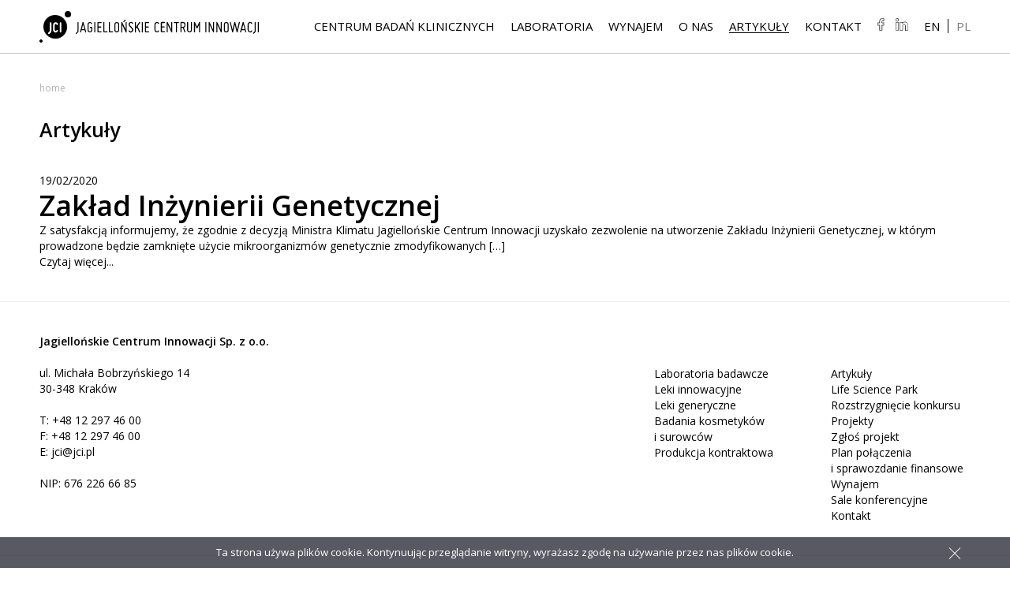

--- FILE ---
content_type: text/html; charset=UTF-8
request_url: https://www.jagiellonskiecentruminnowacji.pl/tag/zakladu-inzynierii-genetycznej/
body_size: 13676
content:
<!DOCTYPE html>

<html lang="pl">

	<!-- Facebook Pixel Code -->

<script>
!function(f,b,e,v,n,t,s)
{if(f.fbq)return;n=f.fbq=function(){n.callMethod?
n.callMethod.apply(n,arguments):n.queue.push(arguments)};
if(!f._fbq)f._fbq=n;n.push=n;n.loaded=!0;n.version='2.0';
n.queue=[];t=b.createElement(e);t.async=!0;
t.src=v;s=b.getElementsByTagName(e)[0];
s.parentNode.insertBefore(t,s)}(window,document,'script',
'https://connect.facebook.net/en_US/fbevents.js');
fbq('init', '813940709138611'); 
fbq('track', 'PageView');
</script>
<noscript>
<img height="1" width="1" 
src="https://www.facebook.com/tr?id=813940709138611&ev=PageView
&noscript=1"/>
</noscript>

<!-- End Facebook Pixel Code -->

<head>
    <meta charset="UTF-8"/>
    
    <meta name="viewport" content="width=device-width"/>
    <link href="https://www.jagiellonskiecentruminnowacji.pl/wp-content/themes/jci/favicon.ico" rel="shortcut icon" type="image/vnd.microsoft.icon"/>
    <link rel="apple-touch-icon" sizes="57x57" href="https://www.jagiellonskiecentruminnowacji.pl/wp-content/themes/jci/images/apple-touch-icon-57x57.png"/>
    <link rel="apple-touch-icon" sizes="60x60" href="https://www.jagiellonskiecentruminnowacji.pl/wp-content/themes/jci/images/apple-touch-icon-60x60.png"/>
    <link rel="apple-touch-icon" sizes="72x72" href="https://www.jagiellonskiecentruminnowacji.pl/wp-content/themes/jci/images/apple-touch-icon-72x72.png"/>
    <link rel="apple-touch-icon" sizes="76x76" href="https://www.jagiellonskiecentruminnowacji.pl/wp-content/themes/jci/images/apple-touch-icon-76x76.png"/>
    <link rel="apple-touch-icon" sizes="114x114" href="https://www.jagiellonskiecentruminnowacji.pl/wp-content/themes/jci/images/apple-touch-icon-114x114.png"/>
    <link rel="apple-touch-icon" sizes="120x120" href="https://www.jagiellonskiecentruminnowacji.pl/wp-content/themes/jci/images/apple-touch-icon-120x120.png"/>
    <link rel="apple-touch-icon" sizes="144x144" href="https://www.jagiellonskiecentruminnowacji.pl/wp-content/themes/jci/images/apple-touch-icon-144x144.png"/>
    <link rel="apple-touch-icon" sizes="152x152" href="https://www.jagiellonskiecentruminnowacji.pl/wp-content/themes/jci/images/apple-touch-icon-152x152.png"/>
    <link rel="apple-touch-icon" sizes="180x180" href="https://www.jagiellonskiecentruminnowacji.pl/wp-content/themes/jci/images/apple-touch-icon-180x180.png"/>
    <link rel="icon" type="image/png" href="https://www.jagiellonskiecentruminnowacji.pl/wp-content/themes/jci/images/favicon-32x32.png" sizes="32x32"/>
    <link rel="icon" type="image/png" href="https://www.jagiellonskiecentruminnowacji.pl/wp-content/themes/jci/images/favicon-192x192.png" sizes="192x192"/>
    <link rel="icon" type="image/png" href="https://www.jagiellonskiecentruminnowacji.pl/wp-content/themes/jci/images/favicon-96x96.png" sizes="96x96"/>
    <link rel="icon" type="image/png" href="https://www.jagiellonskiecentruminnowacji.pl/wp-content/themes/jci/images/favicon-16x16.png" sizes="16x16"/>
    <link rel="stylesheet" type="text/css" media="all" href="https://www.jagiellonskiecentruminnowacji.pl/wp-content/themes/jci/css/lightbox.min.css?v=1.30"/>
    <link rel="stylesheet" type="text/css" media="all" href="https://www.jagiellonskiecentruminnowacji.pl/wp-content/themes/jci/style.css?v=1.30"/>
    <link href="https://fonts.googleapis.com/css?family=Open+Sans:400,400i,600,600i,700&amp;subset=latin-ext" rel="stylesheet">

	<link rel="alternate" hreflang="pl" href="https://www.jagiellonskiecentruminnowacji.pl/tag/zakladu-inzynierii-genetycznej/" />

		<!-- All in One SEO 4.8.9 - aioseo.com -->
		<title>Zakładu Inżynierii Genetycznej - Jagiellońskie Centrum Innowacji</title>
	<meta name="robots" content="max-image-preview:large" />
	<link rel="canonical" href="https://www.jagiellonskiecentruminnowacji.pl/tag/zakladu-inzynierii-genetycznej/" />
	<meta name="generator" content="All in One SEO (AIOSEO) 4.8.9" />
		<script type="application/ld+json" class="aioseo-schema">
			{"@context":"https:\/\/schema.org","@graph":[{"@type":"BreadcrumbList","@id":"https:\/\/www.jagiellonskiecentruminnowacji.pl\/tag\/zakladu-inzynierii-genetycznej\/#breadcrumblist","itemListElement":[{"@type":"ListItem","@id":"https:\/\/www.jagiellonskiecentruminnowacji.pl#listItem","position":1,"name":"Home","item":"https:\/\/www.jagiellonskiecentruminnowacji.pl","nextItem":{"@type":"ListItem","@id":"https:\/\/www.jagiellonskiecentruminnowacji.pl\/tag\/zakladu-inzynierii-genetycznej\/#listItem","name":"Zak\u0142adu In\u017cynierii Genetycznej"}},{"@type":"ListItem","@id":"https:\/\/www.jagiellonskiecentruminnowacji.pl\/tag\/zakladu-inzynierii-genetycznej\/#listItem","position":2,"name":"Zak\u0142adu In\u017cynierii Genetycznej","previousItem":{"@type":"ListItem","@id":"https:\/\/www.jagiellonskiecentruminnowacji.pl#listItem","name":"Home"}}]},{"@type":"CollectionPage","@id":"https:\/\/www.jagiellonskiecentruminnowacji.pl\/tag\/zakladu-inzynierii-genetycznej\/#collectionpage","url":"https:\/\/www.jagiellonskiecentruminnowacji.pl\/tag\/zakladu-inzynierii-genetycznej\/","name":"Zak\u0142adu In\u017cynierii Genetycznej - Jagiello\u0144skie Centrum Innowacji","inLanguage":"pl-PL","isPartOf":{"@id":"https:\/\/www.jagiellonskiecentruminnowacji.pl\/#website"},"breadcrumb":{"@id":"https:\/\/www.jagiellonskiecentruminnowacji.pl\/tag\/zakladu-inzynierii-genetycznej\/#breadcrumblist"}},{"@type":"Organization","@id":"https:\/\/www.jagiellonskiecentruminnowacji.pl\/#organization","name":"Jagiello\u0144skie Centrum Innowacji","description":"Jagiello\u0144skie Centrum Innowacji","url":"https:\/\/www.jagiellonskiecentruminnowacji.pl\/"},{"@type":"WebSite","@id":"https:\/\/www.jagiellonskiecentruminnowacji.pl\/#website","url":"https:\/\/www.jagiellonskiecentruminnowacji.pl\/","name":"Jagiello\u0144skie Centrum Innowacji","description":"Jagiello\u0144skie Centrum Innowacji","inLanguage":"pl-PL","publisher":{"@id":"https:\/\/www.jagiellonskiecentruminnowacji.pl\/#organization"}}]}
		</script>
		<!-- All in One SEO -->

		<style>img:is([sizes="auto" i], [sizes^="auto," i]) { contain-intrinsic-size: 3000px 1500px }</style>
		<link rel="alternate" type="application/rss+xml" title="Jagiellońskie Centrum Innowacji &raquo; Kanał z wpisami otagowanymi jako Zakładu Inżynierii Genetycznej" href="https://www.jagiellonskiecentruminnowacji.pl/tag/zakladu-inzynierii-genetycznej/feed/" />
		<style>
			.lazyload,
			.lazyloading {
				max-width: 100%;
			}
		</style>
				<!-- This site uses the Google Analytics by MonsterInsights plugin v9.9.0 - Using Analytics tracking - https://www.monsterinsights.com/ -->
							<script src="//www.googletagmanager.com/gtag/js?id=G-QLM8TPPSBC"  data-cfasync="false" data-wpfc-render="false" type="text/javascript" async></script>
			<script data-cfasync="false" data-wpfc-render="false" type="text/javascript">
				var mi_version = '9.9.0';
				var mi_track_user = true;
				var mi_no_track_reason = '';
								var MonsterInsightsDefaultLocations = {"page_location":"https:\/\/www.jagiellonskiecentruminnowacji.pl\/tag\/zakladu-inzynierii-genetycznej\/"};
								if ( typeof MonsterInsightsPrivacyGuardFilter === 'function' ) {
					var MonsterInsightsLocations = (typeof MonsterInsightsExcludeQuery === 'object') ? MonsterInsightsPrivacyGuardFilter( MonsterInsightsExcludeQuery ) : MonsterInsightsPrivacyGuardFilter( MonsterInsightsDefaultLocations );
				} else {
					var MonsterInsightsLocations = (typeof MonsterInsightsExcludeQuery === 'object') ? MonsterInsightsExcludeQuery : MonsterInsightsDefaultLocations;
				}

								var disableStrs = [
										'ga-disable-G-QLM8TPPSBC',
									];

				/* Function to detect opted out users */
				function __gtagTrackerIsOptedOut() {
					for (var index = 0; index < disableStrs.length; index++) {
						if (document.cookie.indexOf(disableStrs[index] + '=true') > -1) {
							return true;
						}
					}

					return false;
				}

				/* Disable tracking if the opt-out cookie exists. */
				if (__gtagTrackerIsOptedOut()) {
					for (var index = 0; index < disableStrs.length; index++) {
						window[disableStrs[index]] = true;
					}
				}

				/* Opt-out function */
				function __gtagTrackerOptout() {
					for (var index = 0; index < disableStrs.length; index++) {
						document.cookie = disableStrs[index] + '=true; expires=Thu, 31 Dec 2099 23:59:59 UTC; path=/';
						window[disableStrs[index]] = true;
					}
				}

				if ('undefined' === typeof gaOptout) {
					function gaOptout() {
						__gtagTrackerOptout();
					}
				}
								window.dataLayer = window.dataLayer || [];

				window.MonsterInsightsDualTracker = {
					helpers: {},
					trackers: {},
				};
				if (mi_track_user) {
					function __gtagDataLayer() {
						dataLayer.push(arguments);
					}

					function __gtagTracker(type, name, parameters) {
						if (!parameters) {
							parameters = {};
						}

						if (parameters.send_to) {
							__gtagDataLayer.apply(null, arguments);
							return;
						}

						if (type === 'event') {
														parameters.send_to = monsterinsights_frontend.v4_id;
							var hookName = name;
							if (typeof parameters['event_category'] !== 'undefined') {
								hookName = parameters['event_category'] + ':' + name;
							}

							if (typeof MonsterInsightsDualTracker.trackers[hookName] !== 'undefined') {
								MonsterInsightsDualTracker.trackers[hookName](parameters);
							} else {
								__gtagDataLayer('event', name, parameters);
							}
							
						} else {
							__gtagDataLayer.apply(null, arguments);
						}
					}

					__gtagTracker('js', new Date());
					__gtagTracker('set', {
						'developer_id.dZGIzZG': true,
											});
					if ( MonsterInsightsLocations.page_location ) {
						__gtagTracker('set', MonsterInsightsLocations);
					}
										__gtagTracker('config', 'G-QLM8TPPSBC', {"forceSSL":"true","link_attribution":"true"} );
										window.gtag = __gtagTracker;										(function () {
						/* https://developers.google.com/analytics/devguides/collection/analyticsjs/ */
						/* ga and __gaTracker compatibility shim. */
						var noopfn = function () {
							return null;
						};
						var newtracker = function () {
							return new Tracker();
						};
						var Tracker = function () {
							return null;
						};
						var p = Tracker.prototype;
						p.get = noopfn;
						p.set = noopfn;
						p.send = function () {
							var args = Array.prototype.slice.call(arguments);
							args.unshift('send');
							__gaTracker.apply(null, args);
						};
						var __gaTracker = function () {
							var len = arguments.length;
							if (len === 0) {
								return;
							}
							var f = arguments[len - 1];
							if (typeof f !== 'object' || f === null || typeof f.hitCallback !== 'function') {
								if ('send' === arguments[0]) {
									var hitConverted, hitObject = false, action;
									if ('event' === arguments[1]) {
										if ('undefined' !== typeof arguments[3]) {
											hitObject = {
												'eventAction': arguments[3],
												'eventCategory': arguments[2],
												'eventLabel': arguments[4],
												'value': arguments[5] ? arguments[5] : 1,
											}
										}
									}
									if ('pageview' === arguments[1]) {
										if ('undefined' !== typeof arguments[2]) {
											hitObject = {
												'eventAction': 'page_view',
												'page_path': arguments[2],
											}
										}
									}
									if (typeof arguments[2] === 'object') {
										hitObject = arguments[2];
									}
									if (typeof arguments[5] === 'object') {
										Object.assign(hitObject, arguments[5]);
									}
									if ('undefined' !== typeof arguments[1].hitType) {
										hitObject = arguments[1];
										if ('pageview' === hitObject.hitType) {
											hitObject.eventAction = 'page_view';
										}
									}
									if (hitObject) {
										action = 'timing' === arguments[1].hitType ? 'timing_complete' : hitObject.eventAction;
										hitConverted = mapArgs(hitObject);
										__gtagTracker('event', action, hitConverted);
									}
								}
								return;
							}

							function mapArgs(args) {
								var arg, hit = {};
								var gaMap = {
									'eventCategory': 'event_category',
									'eventAction': 'event_action',
									'eventLabel': 'event_label',
									'eventValue': 'event_value',
									'nonInteraction': 'non_interaction',
									'timingCategory': 'event_category',
									'timingVar': 'name',
									'timingValue': 'value',
									'timingLabel': 'event_label',
									'page': 'page_path',
									'location': 'page_location',
									'title': 'page_title',
									'referrer' : 'page_referrer',
								};
								for (arg in args) {
																		if (!(!args.hasOwnProperty(arg) || !gaMap.hasOwnProperty(arg))) {
										hit[gaMap[arg]] = args[arg];
									} else {
										hit[arg] = args[arg];
									}
								}
								return hit;
							}

							try {
								f.hitCallback();
							} catch (ex) {
							}
						};
						__gaTracker.create = newtracker;
						__gaTracker.getByName = newtracker;
						__gaTracker.getAll = function () {
							return [];
						};
						__gaTracker.remove = noopfn;
						__gaTracker.loaded = true;
						window['__gaTracker'] = __gaTracker;
					})();
									} else {
										console.log("");
					(function () {
						function __gtagTracker() {
							return null;
						}

						window['__gtagTracker'] = __gtagTracker;
						window['gtag'] = __gtagTracker;
					})();
									}
			</script>
			
							<!-- / Google Analytics by MonsterInsights -->
		<link rel='stylesheet' id='wp-block-library-css' href='https://www.jagiellonskiecentruminnowacji.pl/wp-includes/css/dist/block-library/style.min.css?ver=6.4.7' type='text/css' media='all' />
<style id='classic-theme-styles-inline-css' type='text/css'>
/*! This file is auto-generated */
.wp-block-button__link{color:#fff;background-color:#32373c;border-radius:9999px;box-shadow:none;text-decoration:none;padding:calc(.667em + 2px) calc(1.333em + 2px);font-size:1.125em}.wp-block-file__button{background:#32373c;color:#fff;text-decoration:none}
</style>
<style id='global-styles-inline-css' type='text/css'>
body{--wp--preset--color--black: #000000;--wp--preset--color--cyan-bluish-gray: #abb8c3;--wp--preset--color--white: #ffffff;--wp--preset--color--pale-pink: #f78da7;--wp--preset--color--vivid-red: #cf2e2e;--wp--preset--color--luminous-vivid-orange: #ff6900;--wp--preset--color--luminous-vivid-amber: #fcb900;--wp--preset--color--light-green-cyan: #7bdcb5;--wp--preset--color--vivid-green-cyan: #00d084;--wp--preset--color--pale-cyan-blue: #8ed1fc;--wp--preset--color--vivid-cyan-blue: #0693e3;--wp--preset--color--vivid-purple: #9b51e0;--wp--preset--gradient--vivid-cyan-blue-to-vivid-purple: linear-gradient(135deg,rgba(6,147,227,1) 0%,rgb(155,81,224) 100%);--wp--preset--gradient--light-green-cyan-to-vivid-green-cyan: linear-gradient(135deg,rgb(122,220,180) 0%,rgb(0,208,130) 100%);--wp--preset--gradient--luminous-vivid-amber-to-luminous-vivid-orange: linear-gradient(135deg,rgba(252,185,0,1) 0%,rgba(255,105,0,1) 100%);--wp--preset--gradient--luminous-vivid-orange-to-vivid-red: linear-gradient(135deg,rgba(255,105,0,1) 0%,rgb(207,46,46) 100%);--wp--preset--gradient--very-light-gray-to-cyan-bluish-gray: linear-gradient(135deg,rgb(238,238,238) 0%,rgb(169,184,195) 100%);--wp--preset--gradient--cool-to-warm-spectrum: linear-gradient(135deg,rgb(74,234,220) 0%,rgb(151,120,209) 20%,rgb(207,42,186) 40%,rgb(238,44,130) 60%,rgb(251,105,98) 80%,rgb(254,248,76) 100%);--wp--preset--gradient--blush-light-purple: linear-gradient(135deg,rgb(255,206,236) 0%,rgb(152,150,240) 100%);--wp--preset--gradient--blush-bordeaux: linear-gradient(135deg,rgb(254,205,165) 0%,rgb(254,45,45) 50%,rgb(107,0,62) 100%);--wp--preset--gradient--luminous-dusk: linear-gradient(135deg,rgb(255,203,112) 0%,rgb(199,81,192) 50%,rgb(65,88,208) 100%);--wp--preset--gradient--pale-ocean: linear-gradient(135deg,rgb(255,245,203) 0%,rgb(182,227,212) 50%,rgb(51,167,181) 100%);--wp--preset--gradient--electric-grass: linear-gradient(135deg,rgb(202,248,128) 0%,rgb(113,206,126) 100%);--wp--preset--gradient--midnight: linear-gradient(135deg,rgb(2,3,129) 0%,rgb(40,116,252) 100%);--wp--preset--font-size--small: 13px;--wp--preset--font-size--medium: 20px;--wp--preset--font-size--large: 36px;--wp--preset--font-size--x-large: 42px;--wp--preset--spacing--20: 0.44rem;--wp--preset--spacing--30: 0.67rem;--wp--preset--spacing--40: 1rem;--wp--preset--spacing--50: 1.5rem;--wp--preset--spacing--60: 2.25rem;--wp--preset--spacing--70: 3.38rem;--wp--preset--spacing--80: 5.06rem;--wp--preset--shadow--natural: 6px 6px 9px rgba(0, 0, 0, 0.2);--wp--preset--shadow--deep: 12px 12px 50px rgba(0, 0, 0, 0.4);--wp--preset--shadow--sharp: 6px 6px 0px rgba(0, 0, 0, 0.2);--wp--preset--shadow--outlined: 6px 6px 0px -3px rgba(255, 255, 255, 1), 6px 6px rgba(0, 0, 0, 1);--wp--preset--shadow--crisp: 6px 6px 0px rgba(0, 0, 0, 1);}:where(.is-layout-flex){gap: 0.5em;}:where(.is-layout-grid){gap: 0.5em;}body .is-layout-flow > .alignleft{float: left;margin-inline-start: 0;margin-inline-end: 2em;}body .is-layout-flow > .alignright{float: right;margin-inline-start: 2em;margin-inline-end: 0;}body .is-layout-flow > .aligncenter{margin-left: auto !important;margin-right: auto !important;}body .is-layout-constrained > .alignleft{float: left;margin-inline-start: 0;margin-inline-end: 2em;}body .is-layout-constrained > .alignright{float: right;margin-inline-start: 2em;margin-inline-end: 0;}body .is-layout-constrained > .aligncenter{margin-left: auto !important;margin-right: auto !important;}body .is-layout-constrained > :where(:not(.alignleft):not(.alignright):not(.alignfull)){max-width: var(--wp--style--global--content-size);margin-left: auto !important;margin-right: auto !important;}body .is-layout-constrained > .alignwide{max-width: var(--wp--style--global--wide-size);}body .is-layout-flex{display: flex;}body .is-layout-flex{flex-wrap: wrap;align-items: center;}body .is-layout-flex > *{margin: 0;}body .is-layout-grid{display: grid;}body .is-layout-grid > *{margin: 0;}:where(.wp-block-columns.is-layout-flex){gap: 2em;}:where(.wp-block-columns.is-layout-grid){gap: 2em;}:where(.wp-block-post-template.is-layout-flex){gap: 1.25em;}:where(.wp-block-post-template.is-layout-grid){gap: 1.25em;}.has-black-color{color: var(--wp--preset--color--black) !important;}.has-cyan-bluish-gray-color{color: var(--wp--preset--color--cyan-bluish-gray) !important;}.has-white-color{color: var(--wp--preset--color--white) !important;}.has-pale-pink-color{color: var(--wp--preset--color--pale-pink) !important;}.has-vivid-red-color{color: var(--wp--preset--color--vivid-red) !important;}.has-luminous-vivid-orange-color{color: var(--wp--preset--color--luminous-vivid-orange) !important;}.has-luminous-vivid-amber-color{color: var(--wp--preset--color--luminous-vivid-amber) !important;}.has-light-green-cyan-color{color: var(--wp--preset--color--light-green-cyan) !important;}.has-vivid-green-cyan-color{color: var(--wp--preset--color--vivid-green-cyan) !important;}.has-pale-cyan-blue-color{color: var(--wp--preset--color--pale-cyan-blue) !important;}.has-vivid-cyan-blue-color{color: var(--wp--preset--color--vivid-cyan-blue) !important;}.has-vivid-purple-color{color: var(--wp--preset--color--vivid-purple) !important;}.has-black-background-color{background-color: var(--wp--preset--color--black) !important;}.has-cyan-bluish-gray-background-color{background-color: var(--wp--preset--color--cyan-bluish-gray) !important;}.has-white-background-color{background-color: var(--wp--preset--color--white) !important;}.has-pale-pink-background-color{background-color: var(--wp--preset--color--pale-pink) !important;}.has-vivid-red-background-color{background-color: var(--wp--preset--color--vivid-red) !important;}.has-luminous-vivid-orange-background-color{background-color: var(--wp--preset--color--luminous-vivid-orange) !important;}.has-luminous-vivid-amber-background-color{background-color: var(--wp--preset--color--luminous-vivid-amber) !important;}.has-light-green-cyan-background-color{background-color: var(--wp--preset--color--light-green-cyan) !important;}.has-vivid-green-cyan-background-color{background-color: var(--wp--preset--color--vivid-green-cyan) !important;}.has-pale-cyan-blue-background-color{background-color: var(--wp--preset--color--pale-cyan-blue) !important;}.has-vivid-cyan-blue-background-color{background-color: var(--wp--preset--color--vivid-cyan-blue) !important;}.has-vivid-purple-background-color{background-color: var(--wp--preset--color--vivid-purple) !important;}.has-black-border-color{border-color: var(--wp--preset--color--black) !important;}.has-cyan-bluish-gray-border-color{border-color: var(--wp--preset--color--cyan-bluish-gray) !important;}.has-white-border-color{border-color: var(--wp--preset--color--white) !important;}.has-pale-pink-border-color{border-color: var(--wp--preset--color--pale-pink) !important;}.has-vivid-red-border-color{border-color: var(--wp--preset--color--vivid-red) !important;}.has-luminous-vivid-orange-border-color{border-color: var(--wp--preset--color--luminous-vivid-orange) !important;}.has-luminous-vivid-amber-border-color{border-color: var(--wp--preset--color--luminous-vivid-amber) !important;}.has-light-green-cyan-border-color{border-color: var(--wp--preset--color--light-green-cyan) !important;}.has-vivid-green-cyan-border-color{border-color: var(--wp--preset--color--vivid-green-cyan) !important;}.has-pale-cyan-blue-border-color{border-color: var(--wp--preset--color--pale-cyan-blue) !important;}.has-vivid-cyan-blue-border-color{border-color: var(--wp--preset--color--vivid-cyan-blue) !important;}.has-vivid-purple-border-color{border-color: var(--wp--preset--color--vivid-purple) !important;}.has-vivid-cyan-blue-to-vivid-purple-gradient-background{background: var(--wp--preset--gradient--vivid-cyan-blue-to-vivid-purple) !important;}.has-light-green-cyan-to-vivid-green-cyan-gradient-background{background: var(--wp--preset--gradient--light-green-cyan-to-vivid-green-cyan) !important;}.has-luminous-vivid-amber-to-luminous-vivid-orange-gradient-background{background: var(--wp--preset--gradient--luminous-vivid-amber-to-luminous-vivid-orange) !important;}.has-luminous-vivid-orange-to-vivid-red-gradient-background{background: var(--wp--preset--gradient--luminous-vivid-orange-to-vivid-red) !important;}.has-very-light-gray-to-cyan-bluish-gray-gradient-background{background: var(--wp--preset--gradient--very-light-gray-to-cyan-bluish-gray) !important;}.has-cool-to-warm-spectrum-gradient-background{background: var(--wp--preset--gradient--cool-to-warm-spectrum) !important;}.has-blush-light-purple-gradient-background{background: var(--wp--preset--gradient--blush-light-purple) !important;}.has-blush-bordeaux-gradient-background{background: var(--wp--preset--gradient--blush-bordeaux) !important;}.has-luminous-dusk-gradient-background{background: var(--wp--preset--gradient--luminous-dusk) !important;}.has-pale-ocean-gradient-background{background: var(--wp--preset--gradient--pale-ocean) !important;}.has-electric-grass-gradient-background{background: var(--wp--preset--gradient--electric-grass) !important;}.has-midnight-gradient-background{background: var(--wp--preset--gradient--midnight) !important;}.has-small-font-size{font-size: var(--wp--preset--font-size--small) !important;}.has-medium-font-size{font-size: var(--wp--preset--font-size--medium) !important;}.has-large-font-size{font-size: var(--wp--preset--font-size--large) !important;}.has-x-large-font-size{font-size: var(--wp--preset--font-size--x-large) !important;}
.wp-block-navigation a:where(:not(.wp-element-button)){color: inherit;}
:where(.wp-block-post-template.is-layout-flex){gap: 1.25em;}:where(.wp-block-post-template.is-layout-grid){gap: 1.25em;}
:where(.wp-block-columns.is-layout-flex){gap: 2em;}:where(.wp-block-columns.is-layout-grid){gap: 2em;}
.wp-block-pullquote{font-size: 1.5em;line-height: 1.6;}
</style>
<link rel='stylesheet' id='jci_bd-style-css' href='https://www.jagiellonskiecentruminnowacji.pl/wp-content/themes/jci/css/custom-style.css?ver=6.4.7' type='text/css' media='all' />
<link rel='stylesheet' id='wpgdprc-front-css-css' href='https://www.jagiellonskiecentruminnowacji.pl/wp-content/plugins/wp-gdpr-compliance/Assets/css/front.css?ver=1693432800' type='text/css' media='all' />
<style id='wpgdprc-front-css-inline-css' type='text/css'>
:root{--wp-gdpr--bar--background-color: #000000;--wp-gdpr--bar--color: #ffffff;--wp-gdpr--button--background-color: #000000;--wp-gdpr--button--background-color--darken: #000000;--wp-gdpr--button--color: #ffffff;}
</style>
<script type="text/javascript" src="https://www.jagiellonskiecentruminnowacji.pl/wp-content/plugins/google-analytics-for-wordpress/assets/js/frontend-gtag.min.js?ver=9.9.0" id="monsterinsights-frontend-script-js" async="async" data-wp-strategy="async"></script>
<script data-cfasync="false" data-wpfc-render="false" type="text/javascript" id='monsterinsights-frontend-script-js-extra'>/* <![CDATA[ */
var monsterinsights_frontend = {"js_events_tracking":"true","download_extensions":"doc,pdf,ppt,zip,xls,docx,pptx,xlsx","inbound_paths":"[{\"path\":\"\\\/www.jagiellonskiecentruminnowacji.pl\\\/\",\"label\":\"affiliate\"},{\"path\":\"\\\/aktualnosci\\\/\",\"label\":\"affiliate\"},{\"path\":\"\\\/laboratoria\\\/laboratorium-analiz-biologicznych\\\/\",\"label\":\"affiliate\"},{\"path\":\"\\\/laboratoria\\\/laboratorium-chromatografii-i-spektrometrii-mas\\\/\",\"label\":\"affiliate\"},{\"path\":\"\\\/laboratoria\\\/laboratorium-kontroli-jakosci\\\/\",\"label\":\"affiliate\"},{\"path\":\"\\\/laboratoria\\\/laboratorium-mikrobiologiczne\\\/\",\"label\":\"affiliate\"},{\"path\":\"\\\/laboratoria\\\/laboratorium-nmr\\\/\",\"label\":\"affiliate\"},{\"path\":\"\\\/laboratoria\\\/laboratorium-obrazowania\\\/\",\"label\":\"affiliate\"},{\"path\":\"\\\/wynajem\\\/sale-konferencyjne\\\/\",\"label\":\"affiliate\"},{\"path\":\"\\\/o-jci\\\/\",\"label\":\"affiliate\"},{\"path\":\"\\\/o-jci\\\/wladze\\\/\",\"label\":\"affiliate\"},{\"path\":\"\\\/o-jci\\\/zespol\\\/\",\"label\":\"affiliate\"},{\"path\":\"\\\/o-jci\\\/partnerstwo\\\/\",\"label\":\"affiliate\"},{\"path\":\"\\\/o-jci\\\/polityka-jakosci\\\/\",\"label\":\"affiliate\"},{\"path\":\"\\\/o-jci\\\/polityka-prywatnosci\\\/\",\"label\":\"affiliate\"},{\"path\":\"\\\/kariera\\\/\",\"label\":\"affiliate\"},{\"path\":\"\\\/kontakt\\\/\",\"label\":\"affiliate\"},{\"path\":\"\\\/farmacja\\\/\",\"label\":\"affiliate\"},{\"path\":\"\\\/wyroby-medyczne\\\/\",\"label\":\"affiliate\"},{\"path\":\"\\\/kosmetyki\\\/\",\"label\":\"affiliate\"},{\"path\":\"\\\/zywnosc-i-suplementy-diety\\\/\",\"label\":\"affiliate\"}]","home_url":"https:\/\/www.jagiellonskiecentruminnowacji.pl","hash_tracking":"false","v4_id":"G-QLM8TPPSBC"};/* ]]> */
</script>
<script type="text/javascript" src="https://www.jagiellonskiecentruminnowacji.pl/wp-includes/js/jquery/jquery.min.js?ver=3.7.1" id="jquery-core-js"></script>
<script type="text/javascript" src="https://www.jagiellonskiecentruminnowacji.pl/wp-includes/js/jquery/jquery-migrate.min.js?ver=3.4.1" id="jquery-migrate-js"></script>
<script type="text/javascript" id="wpgdprc-front-js-js-extra">
/* <![CDATA[ */
var wpgdprcFront = {"ajaxUrl":"https:\/\/www.jagiellonskiecentruminnowacji.pl\/wp-admin\/admin-ajax.php","ajaxNonce":"7d32658b5f","ajaxArg":"security","pluginPrefix":"wpgdprc","blogId":"1","isMultiSite":"","locale":"pl_PL","showSignUpModal":"1","showFormModal":"","cookieName":"wpgdprc-consent","consentVersion":"","path":"\/","prefix":"wpgdprc"};
/* ]]> */
</script>
<script type="text/javascript" src="https://www.jagiellonskiecentruminnowacji.pl/wp-content/plugins/wp-gdpr-compliance/Assets/js/front.min.js?ver=1693432800" id="wpgdprc-front-js-js"></script>
<link rel="https://api.w.org/" href="https://www.jagiellonskiecentruminnowacji.pl/wp-json/" /><link rel="alternate" type="application/json" href="https://www.jagiellonskiecentruminnowacji.pl/wp-json/wp/v2/tags/95" /><meta name="generator" content="WPML ver:4.1.2 stt:1,41;" />
<script type='text/javascript' data-cfasync='false'>var _mmunch = {'front': false, 'page': false, 'post': false, 'category': false, 'author': false, 'search': false, 'attachment': false, 'tag': false};_mmunch['tag'] = true;</script><script data-cfasync="false" src="//a.mailmunch.co/app/v1/site.js" id="mailmunch-script" data-plugin="mailmunch" data-mailmunch-site-id="900840" async></script>		<script>
			document.documentElement.className = document.documentElement.className.replace('no-js', 'js');
		</script>
				<style>
			.no-js img.lazyload {
				display: none;
			}

			figure.wp-block-image img.lazyloading {
				min-width: 150px;
			}

			.lazyload,
			.lazyloading {
				--smush-placeholder-width: 100px;
				--smush-placeholder-aspect-ratio: 1/1;
				width: var(--smush-image-width, var(--smush-placeholder-width)) !important;
				aspect-ratio: var(--smush-image-aspect-ratio, var(--smush-placeholder-aspect-ratio)) !important;
			}

						.lazyload, .lazyloading {
				opacity: 0;
			}

			.lazyloaded {
				opacity: 1;
				transition: opacity 400ms;
				transition-delay: 0ms;
			}

					</style>
			<meta name="google-site-verification" content="R60u1fAK-rg-Cw887L9VmTRNyHUochgpd6P_49B2BqU" />
	<!-- Google tag (gtag.js) --> 
	<script async src="https://www.googletagmanager.com/gtag/js?id=G-LM34NZBPP0"></script> 
	<script> 
		window.dataLayer = window.dataLayer || []; function gtag(){dataLayer.push(arguments);} gtag('js', new Date()); gtag('config', 'G-LM34NZBPP0'); 
	</script>
    <script>
        (function(i,s,o,g,r,a,m){i['GoogleAnalyticsObject']=r;i[r]=i[r]||function(){
            (i[r].q=i[r].q||[]).push(arguments)},i[r].l=1*new Date();a=s.createElement(o),
            m=s.getElementsByTagName(o)[0];a.async=1;a.src=g;m.parentNode.insertBefore(a,m)
        })(window,document,'script','//www.google-analytics.com/analytics.js','ga');

        ga('create', 'UA-39781648-1', 'auto');
        ga('send', 'pageview');

    </script>
</head>

<body class="archive tag tag-zakladu-inzynierii-genetycznej tag-95" data-template="https://www.jagiellonskiecentruminnowacji.pl/wp-content/themes/jci/">

<script type="text/javascript">
    document.getElementsByTagName('body')[0].className += ' js';
    if (typeof document.cookie !="undefined" && document.cookie.indexOf('cookie_ok')>-1) {
        document.getElementsByTagName('body')[0].className += ' cookie-ok';
    }
</script>

<nav id="nav">
    <div id="nav-in">
        <div id="nav-bg">
            <div class="bg"></div>
        </div>
        <div class="container">
            <div class="container-in">
                <a class="logo" href="https://www.jagiellonskiecentruminnowacji.pl/">
                    <span class="logo-1a">
                        <span>
                            <span></span>
                        </span>
                        <span>
                            <span></span>
                        </span>
                        <span>
                            <span></span>
                        </span>
                        <svg class="logo-1" xmlns="http://www.w3.org/2000/svg" viewBox="0 0 40.49 40.44"><defs><style>.logo-cls-1{fill:#fff;}</style></defs><path class="el-2 logo-cls-1" d="M23.26,24.39a1.15,1.15,0,0,0-1.47.39,1.13,1.13,0,0,1-1.32.54,1.17,1.17,0,0,1-.89-1.13V17.77a1.25,1.25,0,0,1,.89-1.17,1.13,1.13,0,0,1,1.32.59,1.08,1.08,0,1,0,2-.91,1,1,0,0,0-.1-.17,3.36,3.36,0,0,0-6.27,1.66v6.42a3.34,3.34,0,0,0,2.5,3.23,2.62,2.62,0,0,0,.88.1,3.34,3.34,0,0,0,2.89-1.66A1.09,1.09,0,0,0,23.26,24.39Z"/><path class="el-3 logo-cls-1" d="M27,14.4a1.08,1.08,0,0,0-1,1.07v11a1.1,1.1,0,0,0,1,1.05,1,1,0,0,0,1.07-.93v-.07a.17.17,0,0,0,0-.1v-11a1,1,0,0,0-.93-1.07h-.07Z"/><path class="el-4 logo-cls-1" d="M14.2,14.45a1,1,0,0,0-1.08.92v10a1.27,1.27,0,0,1-.35.83L11.26,27.7a1.55,1.55,0,0,0-.35.73,1.05,1.05,0,0,0,.35.78,1.22,1.22,0,0,0,.78.35,1.05,1.05,0,0,0,.78-.35l1.67-1.66a2.74,2.74,0,0,0,.83-2.2v-9.8A1.12,1.12,0,0,0,14.2,14.45Z"/></svg>                    </span>
	                                        <span class="logo-1b">
                            <svg xmlns="http://www.w3.org/2000/svg" viewBox="0 0 232.05 17.68"><g id="Warstwa_2" data-name="Warstwa 2"><g id="Warstwa_1-2" data-name="Warstwa 1"><path d="M12.72,15.87a.64.64,0,0,1-.78-.43h0a3.92,3.92,0,0,0-.2-.69c-.15-.44-.3-1-.49-1.71H7.33c-.24.73-.34,1.27-.49,1.71a2.47,2.47,0,0,1-.2.69.65.65,0,0,1-.8.44h0a.65.65,0,0,1-.45-.77h0L8.6,3.29a.67.67,0,0,1,.82-.46.65.65,0,0,1,.45.46l3.28,11.8a.58.58,0,0,1-.35.75h0ZM9.29,5.93C8.85,7.4,8.22,9.75,7.68,11.8h3.26C10.37,9.75,9.68,7.35,9.29,5.93Z"/><path d="M17.13,3A3.09,3.09,0,0,1,20.6,4.41a.59.59,0,0,1-.14.82h-.1A.65.65,0,0,1,19.48,5h0a1.65,1.65,0,0,0-2-.83,1.8,1.8,0,0,0-1.32,1.71v6.9a1.85,1.85,0,0,0,1.78,1.82,1.8,1.8,0,0,0,1.81-1.79h0v-2.6h-1.4a.64.64,0,0,1-.58-.69.62.62,0,0,1,.53-.58h2.11a.59.59,0,0,1,.64.53h0v3.33a3.09,3.09,0,0,1-6.17,0V5.93A2.94,2.94,0,0,1,17.13,3Z"/><path d="M23.44,15.23V3.48a.62.62,0,0,1,.6-.64h0a.59.59,0,0,1,.64.54v11.9a.6.6,0,0,1-.54.64H24a.7.7,0,0,1-.64-.69Z"/><path d="M28.14,2.89h4.07a.64.64,0,1,1,0,1.28H28.78v4.3h3a.63.63,0,0,1,.66.62h0a.63.63,0,0,1-.6.66h-3v4.7h3.42a.64.64,0,0,1,.56.71.66.66,0,0,1-.56.56H28.19a.59.59,0,0,1-.63-.53h0a.17.17,0,0,1,0-.1V3.53A.55.55,0,0,1,28,2.9h.12Z"/><path d="M35,15.18V3.48a.59.59,0,0,1,.53-.63h.11a.59.59,0,0,1,.63.56V14.54H39.7a.63.63,0,0,1,.66.61.65.65,0,0,1-.61.67H35.64a.61.61,0,0,1-.64-.55Z"/><path d="M42.05,15.18V3.48a.59.59,0,0,1,.53-.63h.11a.59.59,0,0,1,.63.56V14.54h3.43a.64.64,0,0,1,0,1.28H42.69a.63.63,0,0,1-.64-.6h0Z"/><path d="M48.94,12.83V5.93a3.09,3.09,0,0,1,6.17,0v6.9a3.09,3.09,0,0,1-6.17,0Zm1.27-6.9v6.9a1.81,1.81,0,0,0,3.62,0V5.93a1.81,1.81,0,1,0-3.62,0Z"/><path d="M71.58,12.83A1.82,1.82,0,0,0,71,11.36L67.81,8a2.94,2.94,0,0,1-.87-2.36,3.1,3.1,0,0,1,1.23-2.25,3.24,3.24,0,0,1,2.5-.59,3.09,3.09,0,0,1,2,1.47.6.6,0,0,1-.15.83h-.09a.66.66,0,0,1-.88-.24A1.56,1.56,0,0,0,70.37,4,1.6,1.6,0,0,0,69,4.37a1.78,1.78,0,0,0-.32,2.49h0l.12.14L72,10.39a3.16,3.16,0,0,1-.08,4.48c-.1.09-.2.18-.32.27a3.14,3.14,0,0,1-4.41-.58h0c-.08-.11-.16-.23-.23-.35a.69.69,0,0,1,.25-.88.61.61,0,0,1,.83.16v.09a1.87,1.87,0,0,0,3.39-.42,1.55,1.55,0,0,0,0-.37Z"/><path d="M81.32,15.82a.7.7,0,0,1-.88-.3l-2.94-6-1.12,1.57v4.16a.6.6,0,0,1-.55.64h-.09a.63.63,0,0,1-.64-.6h0V3.48a.62.62,0,0,1,.6-.64h0a.59.59,0,0,1,.64.54V8.86l4.15-5.77a.67.67,0,1,1,1.1.75h0L78.43,8.28,81.66,15a.63.63,0,0,1-.32.83Z"/><path d="M83.67,15.23V3.48a.62.62,0,0,1,.6-.64h0a.59.59,0,0,1,.64.54v11.9a.6.6,0,0,1-.55.64h-.09a.68.68,0,0,1-.64-.69Z"/><path d="M88.37,2.89h4.07a.63.63,0,0,1,.66.61.65.65,0,0,1-.61.67H89v4.3h3a.64.64,0,1,1,0,1.28H89v4.7h3.43a.64.64,0,0,1,.56.71.66.66,0,0,1-.56.56H88.37a.61.61,0,0,1-.64-.54V3.53a.62.62,0,0,1,.6-.64h0Z"/><path d="M64.57,15.28a.62.62,0,0,1-.49.64.67.67,0,0,1-.73-.35c-.59-1.17-1.13-2.3-1.66-3.42-.93-1.91-2.06-4.16-2.75-5.78v9a.63.63,0,0,1-.6.66h0a.64.64,0,0,1-.66-.61V3.48a.65.65,0,0,1,.49-.64.71.71,0,0,1,.74.35c.53,1.17,1.07,2.3,1.66,3.42.93,1.91,2.06,4.22,2.79,5.78V3.48a.63.63,0,0,1,.59-.66.62.62,0,0,1,.66.59V15.28Z"/><path d="M61.39,2.75a.65.65,0,0,1-.9,0h0a.69.69,0,0,1,0-.93L62.08.2a.64.64,0,0,1,.92,0h0a.65.65,0,0,1,0,.93h0Z"/><path d="M2.73,15.92a2.38,2.38,0,0,0,.83-1.77V3.48a.64.64,0,0,0-.71-.56.66.66,0,0,0-.56.56V14.06h0a1.2,1.2,0,0,1-.44.93L.18,16.55a.69.69,0,0,0,0,.93.66.66,0,0,0,.49.2.53.53,0,0,0,.44-.2Z"/><path d="M99.81,12.74V5.84a3.09,3.09,0,0,1,5.78-1.5.69.69,0,0,1-.25.88.64.64,0,0,1-.87-.23h0a1.68,1.68,0,0,0-2-.83,1.83,1.83,0,0,0-1.34,1.68v6.9a1.78,1.78,0,0,0,1.79,1.77h0a1.76,1.76,0,0,0,1.53-.89.65.65,0,0,1,.87-.29h0a.63.63,0,0,1,.26.86h0a3.16,3.16,0,0,1-3.49,1.52A3.08,3.08,0,0,1,99.81,12.74Z"/><path d="M108.53,2.8h4.06a.64.64,0,0,1,.59.68.66.66,0,0,1-.54.59h-3.48V8.34h3a.64.64,0,0,1,.66.61.66.66,0,0,1-.61.67h-3v4.72h3.43a.61.61,0,0,1,.66.57v0a.64.64,0,0,1-.61.66h-4.16a.59.59,0,0,1-.64-.54h0V3.44a.62.62,0,0,1,.59-.64Z"/><path d="M121.11,15.43c-.59-1.17-1.13-2.3-1.66-3.42-.93-1.91-2-4.22-2.8-5.78v9a.64.64,0,0,1-1.27,0V3.39a.63.63,0,0,1,.49-.64.76.76,0,0,1,.74.34c.53,1.18,1.07,2.3,1.66,3.43.93,1.91,2.06,4.21,2.79,5.78V3.39a.64.64,0,0,1,.61-.66.63.63,0,0,1,.66.6h0V15.19a.63.63,0,0,1-.49.64A.68.68,0,0,1,121.11,15.43Z"/><path d="M130.81,3.44a.58.58,0,0,1-.53.63h-2.07V15.14a.61.61,0,0,1-.54.64h-.1a.61.61,0,0,1-.63-.59h0v-11h-2a.64.64,0,0,1-.2-1.27.38.38,0,0,1,.15,0h5.34a.54.54,0,0,1,.58.43Z"/><path d="M137.07,9.9l1.86,5a.65.65,0,0,1-1.16.58.36.36,0,0,1,0-.09v-.05l-2-5.23h-1.64v5a.62.62,0,0,1-.55.64h-.09a.62.62,0,0,1-.64-.6h0V3.44a.62.62,0,0,1,.6-.64h2.49A3.07,3.07,0,0,1,139,5.86h0V7A3,3,0,0,1,137.07,9.9ZM137.71,7V5.89a1.82,1.82,0,0,0-1.8-1.82h-1.82v4.7h1.81a1.7,1.7,0,0,0,1.81-1.59h0Z"/><path d="M144.22,14.5A1.8,1.8,0,0,0,146,12.74V3.39a.6.6,0,0,1,.55-.64h.09a.62.62,0,0,1,.64.6h0v9.39a3.09,3.09,0,0,1-6.17,0V3.39a.59.59,0,0,1,.53-.64h.14a.62.62,0,0,1,.64.6h0v9.39a1.76,1.76,0,0,0,1.76,1.76Z"/><path d="M149.9,15.14V3.39a.63.63,0,0,1,.49-.64.76.76,0,0,1,.74.34l1,2.2c.59,1.23,1.23,2.65,1.62,3.48.39-.83,1-2.3,1.62-3.48l1-2.2a.76.76,0,0,1,.74-.34.64.64,0,0,1,.49.64v11.8a.64.64,0,0,1-.6.64h0a.62.62,0,0,1-.64-.55V6.34c-.49,1-1,2.1-1.37,2.89-.24.44-.44.93-.63,1.37a.68.68,0,0,1-.59.34.57.57,0,0,1-.59-.34c-.2-.44-.44-.93-.64-1.37-.39-.89-.88-1.89-1.37-2.89V15.2a.63.63,0,0,1-.59.64h0a.64.64,0,0,1-.64-.63Z"/><path d="M164.35,15.14V3.39a.62.62,0,0,1,.59-.64h0a.59.59,0,0,1,.64.53h0v11.9a.59.59,0,0,1-.54.64h-.1A.71.71,0,0,1,164.35,15.14Z"/><path d="M174.19,15.43c-.59-1.17-1.13-2.3-1.67-3.42-.93-1.91-2-4.22-2.79-5.78v9a.63.63,0,0,1-.6.66h0a.64.64,0,0,1-.66-.61V3.39a.63.63,0,0,1,.49-.64.72.72,0,0,1,.73.34c.54,1.18,1.08,2.3,1.67,3.43.93,1.91,2.06,4.21,2.79,5.78V3.39a.64.64,0,0,1,.61-.66.63.63,0,0,1,.66.6h0V15.19a.63.63,0,0,1-.49.64A.73.73,0,0,1,174.19,15.43Z"/><path d="M183.93,15.43c-.58-1.17-1.12-2.3-1.66-3.42-.93-1.91-2.06-4.22-2.79-5.78v9a.64.64,0,0,1-.61.66.65.65,0,0,1-.67-.61V3.39a.63.63,0,0,1,.49-.64.74.74,0,0,1,.74.34c.54,1.18,1.08,2.3,1.66,3.43.93,1.91,2.06,4.21,2.79,5.78V3.39a.64.64,0,0,1,.61-.67.65.65,0,0,1,.67.62V15.19a.64.64,0,0,1-.49.64A.71.71,0,0,1,183.93,15.43Z"/><path d="M187.7,12.74V5.84a3.09,3.09,0,0,1,6.17,0v6.9a3.08,3.08,0,0,1-3.05,3.09h0A3.11,3.11,0,0,1,187.7,12.74ZM189,5.84v6.9a1.79,1.79,0,0,0,3.57.26,1.13,1.13,0,0,0,0-.26V5.84a1.75,1.75,0,0,0-1.74-1.76h-.05A1.72,1.72,0,0,0,189,5.72v0a.17.17,0,0,0,0,.1Z"/><path d="M195.81,2.75a.6.6,0,0,1,.76.38h0v.1c.24,1.18.53,2.3.83,3.38.44,1.91,1,4.21,1.42,5.78.39-1.57.88-3.92,1.37-5.78.24-1.13.54-2.25.83-3.38a.63.63,0,0,1,.64-.49.58.58,0,0,1,.63.49c.25,1.18.54,2.3.84,3.38.44,1.91,1,4.21,1.42,5.78.39-1.57.88-3.92,1.37-5.78.24-1.13.54-2.25.83-3.38a.62.62,0,0,1,.72-.5h.06a.64.64,0,0,1,.5.75h0l-2.8,11.85a.68.68,0,0,1-.63.49.64.64,0,0,1-.64-.49c-.29-1.12-.59-2.3-.83-3.37-.49-1.91-1-4.22-1.37-5.78-.4,1.56-1,3.91-1.42,5.78-.25,1.12-.54,2.25-.84,3.37a.68.68,0,0,1-.63.49.64.64,0,0,1-.64-.49l-2.84-11.8a.58.58,0,0,1,.34-.75h0Z"/><path d="M215.81,15.78a.64.64,0,0,1-.78-.43h0a5,5,0,0,0-.2-.69c-.15-.44-.3-1-.49-1.71h-4c-.24.73-.34,1.27-.49,1.71a2.92,2.92,0,0,1-.2.69.68.68,0,0,1-.82.44h0a.63.63,0,0,1-.45-.77h0l3.23-11.8a.65.65,0,0,1,.79-.47h0a.65.65,0,0,1,.46.46L216.11,15A.48.48,0,0,1,215.81,15.78Zm-3.38-9.94c-.44,1.47-1.08,3.82-1.61,5.87H214C213.46,9.66,212.82,7.26,212.43,5.84Z"/><path d="M217.92,12.74V5.84a3.08,3.08,0,0,1,5.77-1.5.68.68,0,0,1-.24.88.66.66,0,0,1-.88-.23h0a1.68,1.68,0,0,0-2-.83,1.8,1.8,0,0,0-1.32,1.71v6.9a1.79,1.79,0,0,0,3.33.88.65.65,0,0,1,.9-.18.66.66,0,0,1,.24.79h0a3.13,3.13,0,0,1-3.47,1.47A3.09,3.09,0,0,1,217.92,12.74Z"/><path d="M230.81,15.14V3.39a.62.62,0,0,1,.6-.64h0a.59.59,0,0,1,.64.54v11.9a.62.62,0,0,1-.55.64h-.09a.67.67,0,0,1-.64-.69Z"/><path d="M227.36,15.72a2.38,2.38,0,0,0,.83-1.77V3.28a.66.66,0,0,0-.72-.56.65.65,0,0,0-.55.56V13.86h0a1.2,1.2,0,0,1-.44.93l-1.67,1.56a.67.67,0,0,0,0,.93.6.6,0,0,0,.49.2.53.53,0,0,0,.44-.2Z"/></g></g></svg>                        </span>
	                                    </a>
                <div id="menu-btn">
                    <span></span>
                    <span></span>
                    <span></span>
                </div>
                <div id="menu-container">
                    <div class="menu"><div class="menu-menu-glowne-container"><ul id="menu-menu-glowne" class="menu"><li id="menu-item-2777" class="menu-item menu-item-type-post_type menu-item-object-page menu-item-has-children menu-item-2777"><a href="https://www.jagiellonskiecentruminnowacji.pl/centrum-badan-klinicznych-jci-2/">Centrum Badań Klinicznych</a>
<ul class="sub-menu">
	<li id="menu-item-2785" class="menu-item menu-item-type-post_type menu-item-object-page menu-item-2785"><a href="https://www.jagiellonskiecentruminnowacji.pl/centrum-badan-klinicznych-jci-2/badania-kliniczne/">Badania kliniczne CBK JCI</a></li>
	<li id="menu-item-2784" class="menu-item menu-item-type-post_type menu-item-object-page menu-item-2784"><a href="https://www.jagiellonskiecentruminnowacji.pl/centrum-badan-klinicznych-jci-2/diagnostyka-obrazowania/">Diagnostyka obrazowania CBK JCI</a></li>
</ul>
</li>
<li id="menu-item-21" class="menu-item menu-item-type-post_type menu-item-object-page menu-item-has-children menu-item-21"><a href="https://www.jagiellonskiecentruminnowacji.pl/laboratoria/">Laboratoria</a>
<ul class="sub-menu">
	<li id="menu-item-3627" class="menu-item menu-item-type-post_type menu-item-object-page menu-item-3627"><a href="https://www.jagiellonskiecentruminnowacji.pl/laboratoria/laboratorium-analiz-biologicznych/">Laboratorium Analiz Biologicznych</a></li>
	<li id="menu-item-667" class="menu-item menu-item-type-post_type menu-item-object-page menu-item-667"><a href="https://www.jagiellonskiecentruminnowacji.pl/laboratoria/laboratorium-analiz-instrumentalnych/">Laboratorium Analiz Instrumentalnych</a></li>
	<li id="menu-item-7174" class="menu-item menu-item-type-post_type menu-item-object-page menu-item-7174"><a href="https://www.jagiellonskiecentruminnowacji.pl/laboratoria/laboratorium-analiz-spektroskopowych/">Laboratorium Analiz Spektroskopowych</a></li>
	<li id="menu-item-4060" class="menu-item menu-item-type-post_type menu-item-object-page menu-item-4060"><a href="https://www.jagiellonskiecentruminnowacji.pl/laboratoria/laboratorium-kontroli-jakosci/">Laboratorium Kontroli Jakości</a></li>
	<li id="menu-item-616" class="menu-item menu-item-type-post_type menu-item-object-page menu-item-616"><a href="https://www.jagiellonskiecentruminnowacji.pl/laboratoria/laboratorium-mikrobiologiczne/">Laboratorium Mikrobiologiczne</a></li>
	<li id="menu-item-7407" class="menu-item menu-item-type-post_type menu-item-object-page menu-item-7407"><a href="https://www.jagiellonskiecentruminnowacji.pl/laboratoria/laboratorium-produkcji-bialek/">Laboratorium Produkcji Białek</a></li>
</ul>
</li>
<li id="menu-item-19" class="menu-item menu-item-type-post_type menu-item-object-page menu-item-has-children menu-item-19"><a href="https://www.jagiellonskiecentruminnowacji.pl/wynajem/">Wynajem</a>
<ul class="sub-menu">
	<li id="menu-item-893" class="menu-item menu-item-type-post_type menu-item-object-page menu-item-893"><a href="https://www.jagiellonskiecentruminnowacji.pl/wynajem/powierzchnie-laboratoryjne/">Laboratoria</a></li>
	<li id="menu-item-894" class="menu-item menu-item-type-post_type menu-item-object-page menu-item-894"><a href="https://www.jagiellonskiecentruminnowacji.pl/wynajem/sale-konferencyjne/">Sale konferencyjne</a></li>
	<li id="menu-item-896" class="menu-item menu-item-type-post_type menu-item-object-page menu-item-896"><a href="https://www.jagiellonskiecentruminnowacji.pl/wynajem/gabinety-i-sala-zabiegowa/">Gabinety i&nbsp;sala zabiegowa</a></li>
	<li id="menu-item-3343" class="menu-item menu-item-type-post_type menu-item-object-page menu-item-3343"><a href="https://www.jagiellonskiecentruminnowacji.pl/wynajem/wirtualne-biuro/">Wirtualne biuro</a></li>
</ul>
</li>
<li id="menu-item-1583" class="menu-item menu-item-type-post_type menu-item-object-page menu-item-has-children menu-item-1583"><a href="https://www.jagiellonskiecentruminnowacji.pl/o-jci/">O NAS</a>
<ul class="sub-menu">
	<li id="menu-item-1581" class="menu-item menu-item-type-post_type menu-item-object-page menu-item-1581"><a href="https://www.jagiellonskiecentruminnowacji.pl/o-jci/">O JCI</a></li>
	<li id="menu-item-1444" class="menu-item menu-item-type-post_type menu-item-object-page menu-item-1444"><a href="https://www.jagiellonskiecentruminnowacji.pl/o-jci/wladze/">Władze</a></li>
	<li id="menu-item-1041" class="menu-item menu-item-type-post_type menu-item-object-page menu-item-1041"><a href="https://www.jagiellonskiecentruminnowacji.pl/o-jci/zespol/">Zespół</a></li>
	<li id="menu-item-4742" class="menu-item menu-item-type-post_type menu-item-object-page menu-item-4742"><a href="https://www.jagiellonskiecentruminnowacji.pl/kariera/">Kariera</a></li>
	<li id="menu-item-1952" class="menu-item menu-item-type-post_type menu-item-object-page menu-item-1952"><a href="https://www.jagiellonskiecentruminnowacji.pl/o-jci/partnerstwo/">Partnerstwo</a></li>
	<li id="menu-item-5493" class="menu-item menu-item-type-post_type menu-item-object-page menu-item-5493"><a href="https://www.jagiellonskiecentruminnowacji.pl/inwestycje/">Inwestycje</a></li>
	<li id="menu-item-788" class="menu-item menu-item-type-post_type menu-item-object-page menu-item-788"><a href="https://www.jagiellonskiecentruminnowacji.pl/o-jci/polityka-jakosci/">Polityka Jakości</a></li>
	<li id="menu-item-2686" class="menu-item menu-item-type-post_type menu-item-object-page menu-item-privacy-policy menu-item-2686"><a rel="privacy-policy" href="https://www.jagiellonskiecentruminnowacji.pl/o-jci/polityka-prywatnosci/">Polityka prywatności</a></li>
	<li id="menu-item-3101" class="menu-item menu-item-type-post_type menu-item-object-page menu-item-3101"><a href="https://www.jagiellonskiecentruminnowacji.pl/o-jci/klauzule-informacyjne/">Klauzule informacyjne</a></li>
	<li id="menu-item-6773" class="menu-item menu-item-type-post_type menu-item-object-page menu-item-6773"><a href="https://www.jagiellonskiecentruminnowacji.pl/o-jci/procedury/">Procedury</a></li>
</ul>
</li>
<li id="menu-item-6584" class="menu-item menu-item-type-post_type menu-item-object-page current_page_parent menu-item-6584"><a href="https://www.jagiellonskiecentruminnowacji.pl/aktualnosci/">Artykuły</a></li>
<li id="menu-item-17" class="menu-item menu-item-type-post_type menu-item-object-page menu-item-17"><a href="https://www.jagiellonskiecentruminnowacji.pl/kontakt/">Kontakt</a></li>
</ul></div></div>                    <div class="social-icons">
                        <ul>
                            <li class="fb-link">
                                <a href="http://www.facebook.com/pages/JCI/280983085304768"><img data-src="https://www.jagiellonskiecentruminnowacji.pl/wp-content/themes/jci/images/fb-3.svg" alt="facebook" src="[data-uri]" class="lazyload" /></a>
                            </li>
	                                                    <li class="linkedin-link">
                                <a href="https://pl.linkedin.com/company/jagiellonian-centre-of-innovation-ltd"><img data-src="https://www.jagiellonskiecentruminnowacji.pl/wp-content/themes/jci/images/linkedin-3.svg" alt="LinkedIn" src="[data-uri]" class="lazyload" /></a>
                            </li>
                        </ul>
                    </div>
                    
<div class="wpml-ls-statics-shortcode_actions wpml-ls wpml-ls-legacy-list-horizontal">
	<ul><li class="wpml-ls-slot-shortcode_actions wpml-ls-item wpml-ls-item-en wpml-ls-first-item wpml-ls-item-legacy-list-horizontal">
				<a href="https://www.jagiellonskiecentruminnowacji.pl/en/" class="wpml-ls-link"><span class="wpml-ls-display">en</span></a>
			</li><li class="wpml-ls-slot-shortcode_actions wpml-ls-item wpml-ls-item-pl wpml-ls-current-language wpml-ls-last-item wpml-ls-item-legacy-list-horizontal">
				<a href="https://www.jagiellonskiecentruminnowacji.pl/tag/zakladu-inzynierii-genetycznej/" class="wpml-ls-link"><span class="wpml-ls-native">pl</span></a>
			</li></ul>
</div>                </div>
            </div>
        </div>
    </div>
</nav>
<main>
    	        <div id="breadcrumbs">
            <div class="container">
                <ul>
                    <li><a href="https://www.jagiellonskiecentruminnowacji.pl/">Home</a></li>
				                    </ul>
            </div>
        </div>
	        <section class="news-list">
        <div class="container">
            <h3 class="section-name"><span class="">Artykuły</span></h3>			                <div class="news-list-elements">
                    <div class="news-blocks">                            <div class="news-info">
                                <span class="news-date">19/02/2020</span>
                                <h3 class="news-title">
                                    <a href="https://www.jagiellonskiecentruminnowacji.pl/aktualnosci/zakladu-inzynierii-genetycznej/">Zakład Inżynierii Genetycznej</a>
                                </h3>
                                <p class="news-intro">
                                    Z satysfakcją informujemy, że zgodnie z decyzją Ministra Klimatu Jagiellońskie Centrum Innowacji uzyskało zezwolenie na&nbsp;utworzenie Zakładu Inżynierii Genetycznej, w&nbsp;którym prowadzone będzie zamknięte użycie mikroorganizmów genetycznie zmodyfikowanych [&hellip;]                                </p>
                                <a class="news-link" href="https://www.jagiellonskiecentruminnowacji.pl/aktualnosci/zakladu-inzynierii-genetycznej/">Czytaj więcej...</a>
                            </div>
                                                </div>                </div>
					                </div>
    </section>
    </main>
    <footer id="footer">
        <div id="footer-text">
            <div class="container">
                <div class="blocks">
                                            <div class="block block-text">
                            <p><strong>Jagiellońskie Centrum Innowacji Sp. z&nbsp;o.o.</strong></p>
<p>&nbsp;</p>
<p>ul. Michała Bobrzyńskiego 14</p>
<p>30-348 Kraków</p>
<p>&nbsp;</p>
<p>T: <a href="tel:+48122974600">+48 12&nbsp;297 46&nbsp;00</a></p>
<p>F: +48 12&nbsp;297 46&nbsp;00</p>
<p>E: <a href="mailto:jci@jci.pl">jci@jci.pl</a></p>
<p>&nbsp;</p>
<p>NIP: 676 226 66&nbsp;85</p>
                        </div>
                                                                                        <div class="block block-menu block-menu-1">
	                                                    <div class="menu-4-container"><ul id="menu-4" class="menu"><li id="menu-item-1804" class="menu-item menu-item-type-post_type menu-item-object-page menu-item-1804"><a href="https://www.jagiellonskiecentruminnowacji.pl/laboratoria/">Laboratoria badawcze</a></li>
<li id="menu-item-1806" class="menu-item menu-item-type-post_type menu-item-object-page menu-item-1806"><a href="https://www.jagiellonskiecentruminnowacji.pl/farmacja/leki-innowacyjne/">Leki innowacyjne</a></li>
<li id="menu-item-1805" class="menu-item menu-item-type-post_type menu-item-object-page menu-item-1805"><a href="https://www.jagiellonskiecentruminnowacji.pl/farmacja/leki-generyczne/">Leki generyczne</a></li>
<li id="menu-item-1807" class="menu-item menu-item-type-post_type menu-item-object-page menu-item-1807"><a href="https://www.jagiellonskiecentruminnowacji.pl/kosmetyki/badania-kosmetykow/">Badania kosmetyków i&nbsp;surowców</a></li>
<li id="menu-item-1808" class="menu-item menu-item-type-post_type menu-item-object-page menu-item-1808"><a href="https://www.jagiellonskiecentruminnowacji.pl/kosmetyki/produkcja-kosmetykow/">Produkcja kontraktowa</a></li>
</ul></div>                        </div>
                                                <div class="block block-menu">
	                                                    <div class="menu-menu-w-stopce-2-container"><ul id="menu-menu-w-stopce-2" class="menu"><li id="menu-item-5346" class="menu-item menu-item-type-post_type menu-item-object-page current_page_parent menu-item-5346"><a href="https://www.jagiellonskiecentruminnowacji.pl/aktualnosci/">Artykuły</a></li>
<li id="menu-item-1809" class="menu-item menu-item-type-post_type menu-item-object-page menu-item-1809"><a href="https://www.jagiellonskiecentruminnowacji.pl/life-science-park/">Life Science Park</a></li>
<li id="menu-item-3808" class="menu-item menu-item-type-post_type menu-item-object-page menu-item-3808"><a href="https://www.jagiellonskiecentruminnowacji.pl/konkurs/">Rozstrzygnięcie konkursu</a></li>
<li id="menu-item-2765" class="menu-item menu-item-type-post_type menu-item-object-page menu-item-2765"><a href="https://www.jagiellonskiecentruminnowacji.pl/projekty/">Projekty</a></li>
<li id="menu-item-1810" class="menu-item menu-item-type-post_type menu-item-object-page menu-item-1810"><a href="https://www.jagiellonskiecentruminnowacji.pl/inwestycje/zglos-projekt/">Zgłoś projekt</a></li>
<li id="menu-item-3715" class="menu-item menu-item-type-post_type menu-item-object-page menu-item-3715"><a href="https://www.jagiellonskiecentruminnowacji.pl/plan-polaczenia/">Plan połączenia i&nbsp;sprawozdanie finansowe</a></li>
<li id="menu-item-1811" class="menu-item menu-item-type-post_type menu-item-object-page menu-item-1811"><a href="https://www.jagiellonskiecentruminnowacji.pl/wynajem/">Wynajem</a></li>
<li id="menu-item-1812" class="menu-item menu-item-type-post_type menu-item-object-page menu-item-1812"><a href="https://www.jagiellonskiecentruminnowacji.pl/wynajem/sale-konferencyjne/">Sale konferencyjne</a></li>
<li id="menu-item-1813" class="menu-item menu-item-type-post_type menu-item-object-page menu-item-1813"><a href="https://www.jagiellonskiecentruminnowacji.pl/kontakt/">Kontakt</a></li>
</ul></div>                        </div>
                                        </div>
            </div>
        </div>
	                <div id="footer-logos">
                <div class="container">
                    <ul>
                                                        <li>
                                    <a target="_blank" href="http://lifescience.pl/">                                    <img data-src="https://www.jagiellonskiecentruminnowacji.pl/wp-content/uploads/2018/10/kls-logo-218x100.png" alt="Klaster Life Science" src="[data-uri]" class="lazyload" style="--smush-placeholder-width: 218px; --smush-placeholder-aspect-ratio: 218/100;" />
                                    </a>                                </li>
                                                                <li>
                                    <a target="_blank" href="https://www.kosmetyczni.pl/">                                    <img data-src="https://www.jagiellonskiecentruminnowacji.pl/wp-content/uploads/2019/07/kosmetyczni_logotypy_zest_pzpk_kolor-1-272x100.jpg" alt="kosmetyczni_logotypy_zest_pzpk_kolor" src="[data-uri]" class="lazyload" style="--smush-placeholder-width: 272px; --smush-placeholder-aspect-ratio: 272/100;" />
                                    </a>                                </li>
                                                                <li>
                                                                        <img data-src="https://www.jagiellonskiecentruminnowacji.pl/wp-content/uploads/2019/01/logo-ue1-438x100.png" alt="Innowacyjna Gospodarka" src="[data-uri]" class="lazyload" style="--smush-placeholder-width: 438px; --smush-placeholder-aspect-ratio: 438/100;" />
                                                                    </li>
                                                                <li>
                                                                        <img data-src="https://www.jagiellonskiecentruminnowacji.pl/wp-content/uploads/2019/01/logo-ue2-318x100.png" alt="Unia Europejska, Europejski Fundusz Rozwoju Regionalnego" src="[data-uri]" class="lazyload" style="--smush-placeholder-width: 318px; --smush-placeholder-aspect-ratio: 318/100;" />
                                                                    </li>
                                                    </ul>
                </div>
            </div>
		            <div id="footer-bottom">
            <div class="container">
                <div class="social-icons">
                    <ul>
                        <li class="fb-link">
                            <a href="http://www.facebook.com/pages/JCI/280983085304768"><img data-src="https://www.jagiellonskiecentruminnowacji.pl/wp-content/themes/jci/images/fb2.svg" alt="facebook" src="[data-uri]" class="lazyload" /></a>
                        </li>
                        <li class="linkedin-link">
                            <a href="https://pl.linkedin.com/company/jagiellonian-centre-of-innovation-ltd"><img data-src="https://www.jagiellonskiecentruminnowacji.pl/wp-content/themes/jci/images/linkedin2.svg" alt="LinkedIn" src="[data-uri]" class="lazyload" /></a>
                        </li>
                    </ul>
                </div>
            </div>
        </div>
    </footer>
            <script type="text/javascript">
            if (typeof document.cookie !=="undefined" && document.cookie.indexOf('cookie_ok=1')>-1) {
                document.getElementsByTagName('body')[0].className += ' cookie_ok';
            }
        </script>
        <div id="cookies">
            <div class="container">
                <div id="cookies-in">
	                <p>Ta strona używa plików cookie. Kontynuując przeglądanie witryny, wyrażasz zgodę na używanie przez nas plików cookie.</p>
                    <span id="cookies-close"></span>
                </div>
            </div>
        </div>
	        <script src="https://www.jagiellonskiecentruminnowacji.pl/wp-content/themes/jci/js/jquery-3.3.1.min.js"></script>
    <script src="https://www.jagiellonskiecentruminnowacji.pl/wp-content/themes/jci/js/jquery.touchSwipe.min.js"></script>
    <script src="https://www.jagiellonskiecentruminnowacji.pl/wp-content/themes/jci/js/scripts.js?v=1.30"></script>
    <script src="https://www.jagiellonskiecentruminnowacji.pl/wp-content/themes/jci/js/charming.min.js"></script>
    <script src="https://www.jagiellonskiecentruminnowacji.pl/wp-content/themes/jci/js/anime.min.js"></script>
    <script src="https://www.jagiellonskiecentruminnowacji.pl/wp-content/themes/jci/js/lightbox.min.js"></script>
    <script src="https://www.jagiellonskiecentruminnowacji.pl/wp-content/themes/jci/js/blob.js"></script>
    <script>
        lightbox.option({
            'resizeDuration': 200,
            'wrapAround': true,
            'albumLabel': '',
        })
    </script>
    <script type="text/javascript" id="smush-lazy-load-js-before">
/* <![CDATA[ */
var smushLazyLoadOptions = {"autoResizingEnabled":false,"autoResizeOptions":{"precision":5,"skipAutoWidth":true}};
/* ]]> */
</script>
<script type="text/javascript" src="https://www.jagiellonskiecentruminnowacji.pl/wp-content/plugins/wp-smushit/app/assets/js/smush-lazy-load.min.js?ver=3.22.1" id="smush-lazy-load-js"></script>
    <script type="text/javascript">
		
		// marketizer code below
		var _mzid = '63da2c93f151';
	(function(s, o, g) {
       a = s.createElement(o),
       m = s.getElementsByTagName(o)[0];
       a.async = 1;
       a.src = g;
       m.parentNode.insertBefore(a, m);
	})(document, 'script', '//mzer.pl/mz.js');
		
    </script>
    <script type="text/javascript">
        _linkedin_partner_id = "5066505";
        window._linkedin_data_partner_ids = window._linkedin_data_partner_ids || [];
        window._linkedin_data_partner_ids.push(_linkedin_partner_id);
    </script>
    <script type="text/javascript">
        (function(l) {
        if (!l){window.lintrk = function(a,b){window.lintrk.q.push([a,b])};
        window.lintrk.q=[]}
        var s = document.getElementsByTagName("script")[0];
        var b = document.createElement("script");
        b.type = "text/javascript";b.async = true;
        b.src = "https://snap.licdn.com/li.lms-analytics/insight.min.js";
        s.parentNode.insertBefore(b, s);})(window.lintrk);
    </script>
    <noscript>
        <img height="1" width="1" style="display:none;" alt="" src="https://px.ads.linkedin.com/collect/?pid=5066505&fmt=gif" />
    </noscript>

#
</body>
</html>


--- FILE ---
content_type: text/css
request_url: https://www.jagiellonskiecentruminnowacji.pl/wp-content/themes/jci/style.css?v=1.30
body_size: 14131
content:
@charset "UTF-8";
/*
    Theme Name: JCI
    Description: Szablon dedykowany dla JCI
    Version: 1.30
    Author: Piotr Sember (zmiany, poprawki, konserwacja: Mariusz Pośpiech)
    Author URI: http://millstudio.pl
*/
html {
  font-size: 62.5%;
  overflow-y: scroll !important;
}

body {
  margin: 0;
  background: #fff;
  line-height: 1.4285714286;
  -moz-text-size-adjust: 100%;
  -webkit-text-size-adjust: 100%;
  -ms-text-size-adjust: 100%;
  color: #000;
  font-family: "Open Sans", sans-serif;
  font-weight: 400;
  font-size: 14px;
  font-size: 1.4rem;
}

* {
  -webkit-box-sizing: border-box;
  -moz-box-sizing: border-box;
  box-sizing: border-box;
}

a {
  color: inherit;
  outline: none;
  text-decoration: none;
  -webkit-transition: all 0.3s ease-out 0s;
  transition: all 0.3s ease-out 0s;
}

a img {
  border: none;
}

h1, h2, h3, h4, h5, h6, p, ul, ol {
  margin: 0;
  min-height: 1.4285714286em;
}

ul, ol {
  padding-left: 1.5em;
}

h1, h2, h3, h4, h5, h6, strong {
  font-weight: 600;
}

input, textarea, select, button {
  font-family: inherit;
  font-size: inherit;
  font-weight: inherit;
  outline: none;
  color: inherit;
  border-radius: 0;
  box-shadow: none;
}

svg, img {
  max-width: 100%;
  height: auto;
}

.d-table {
  display: table;
  width: 100%;
  height: 100%;
  table-layout: fixed;
  border-collapse: collapse;
}

.d-table > * {
  display: table-cell;
  vertical-align: middle;
}

.clr {
  clear: both !important;
  float: none !important;
  display: block !important;
  width: auto !important;
  height: auto !important;
  padding: 0 !important;
  margin: 0 !important;
}

td {
  padding-left: 2rem;
}

td:first-child {
  padding-left: 0;
}

main {
  display: block;
}

.container {
  margin-left: auto;
  margin-right: auto;
  display: block;
  max-width: 1220px;
  padding-left: 20px;
  padding-right: 20px;
}
@media (max-width: 599px) {
  .container {
    padding-left: 12px;
    padding-right: 12px;
  }
}

.bg-image {
  position: absolute;
  opacity: 0;
  visibility: hidden;
  z-index: -1;
}

.rwd-bg {
  background-position: center center;
  background-repeat: repeat;
}
.rwd-bg.full-bg {
  background-repeat: no-repeat;
  background-size: cover;
}

iframe {
  max-width: 100%;
}

.video-container {
  position: relative;
  padding-bottom: 56.25%;
}

.video-container embed, .video-container iframe, .video-container object {
  position: absolute;
  top: 0;
  left: 0;
  width: 100%;
  height: 100%;
}

.elements-list-container {
  position: relative;
}
.elements-list-container:after {
  content: "" !important;
  display: table !important;
  clear: both !important;
}
.elements-list-container .arr-prev, .elements-list-container .arr-next {
  cursor: pointer;
  z-index: 10;
  position: relative;
  -webkit-user-select: none;
  -moz-user-select: none;
  -ms-user-select: none;
  user-select: none;
  -webkit-transition: all 0.3s ease-out 0s;
  transition: all 0.3s ease-out 0s;
  position: absolute;
  height: 100%;
  width: 2rem;
}
.elements-list-container .arr-prev img, .elements-list-container .arr-next img {
  display: block;
  -webkit-transition: all 0.3s ease-out 0s;
  transition: all 0.3s ease-out 0s;
}
.elements-list-container .arr-prev img, .elements-list-container .arr-next img {
  position: absolute;
  left: 0;
  top: 50%;
  width: 100%;
  -webkit-transform: translateY(-50%);
  transform: translateY(-50%);
}
.elements-list-container .arr-prev.disabled, .elements-list-container .arr-next.disabled {
  cursor: auto;
  opacity: 0;
  visibility: hidden;
}
.elements-list-container .arr-prev {
  right: 100%;
  margin-right: 4rem;
}
@media (min-width: 1025px) {
  .elements-list-container .arr-prev:hover img {
    -webkit-transform: translateY(-50%) translateX(-3px);
    transform: translateY(-50%) translateX(-3px);
  }
}
.elements-list-container .arr-next {
  left: 100%;
  margin-left: 4rem;
}
@media (min-width: 1025px) {
  .elements-list-container .arr-next:hover img {
    -webkit-transform: translateY(-50%) translateX(3px);
    transform: translateY(-50%) translateX(3px);
  }
}
.elements-list-container .elements-list {
  float: left;
  position: relative;
  overflow: hidden;
  z-index: 2;
  width: 100%;
}
.elements-list-container .elements-list .elements-group {
  display: table;
  table-layout: fixed;
  border-collapse: collapse;
  -webkit-transform: translateX(-100%);
  transform: translateX(-100%);
  position: absolute;
  left: 0;
  top: 0;
  width: calc(100% + 2.5rem);
  margin-left: -2.5rem;
  height: 100%;
  z-index: 1;
  -webkit-transition: -webkit-transform 0.3s ease-out 0s;
  transition: transform 0.3s ease-out 0s;
  background: transparent;
}
.elements-list-container .elements-list .elements-group.no-anim {
  -webkit-transition: none !important;
  transition: none !important;
}
.elements-list-container .elements-list .elements-group.current {
  -webkit-transform: translateX(0%);
  transform: translateX(0%);
  position: relative;
  z-index: 2;
}
.elements-list-container .elements-list .elements-group.current + .current {
  position: absolute;
}
.elements-list-container .elements-list .elements-group.current ~ .elements-group {
  -webkit-transform: translateX(100%);
  transform: translateX(100%);
}
.elements-list-container .elements-list .elements-group .el {
  display: table-cell;
  vertical-align: top;
  padding-left: 2.5rem;
}

.form-container {
  position: relative;
  min-height: 4.7rem;
}
.form-container:before {
  position: absolute;
  left: 0;
  top: 0;
  width: 100%;
  height: 100%;
  content: "";
  display: block;
  background: #fff url("images/form-sending.gif") no-repeat center center;
  z-index: 4;
  opacity: 0;
  visibility: hidden;
  -webkit-transition: all 0.3s ease-out 0s;
  transition: all 0.3s ease-out 0s;
}
.form-container.sending:before {
  opacity: 0.8;
  visibility: visible;
}
.form-container .form .form-field {
  margin-bottom: 1.5rem;
}
.form-container .form .form-field:after {
  content: "" !important;
  display: table !important;
  clear: both !important;
}
.form-container .form .form-field.type-checkbox input, .form-container .form .form-field.type-radio input {
  -webkit-appearance: none;
  appearance: none;
  cursor: pointer;
  font-size: 1rem;
  border: 1px solid #B3B3B3;
  width: 1.6rem;
  height: 1.6rem;
  display: block;
  float: left;
  position: relative;
}
.form-container .form .form-field.type-checkbox input:before, .form-container .form .form-field.type-radio input:before {
  content: "";
  position: absolute;
  left: 0;
  top: 0;
  width: 100%;
  height: 100%;
  line-height: 1.6rem;
  text-align: center;
}
.form-container .form .form-field.type-checkbox input:checked:before, .form-container .form .form-field.type-radio input:checked:before {
  content: "✓";
}
.form-container .form .form-field.type-checkbox .label, .form-container .form .form-field.type-radio .label {
  display: block;
  float: right;
  width: 85%;
  width: calc(100% - 2.6rem);
}
.form-container .form .form-field.type-checkbox .el-label, .form-container .form .form-field.type-radio .el-label {
  cursor: pointer;
}
.form-container .form .type-radio .radio-input:after {
  content: "" !important;
  display: table !important;
  clear: both !important;
}
.form-container .form textarea, .form-container .form input, .form-container .form select {
  display: block;
  background: #fff;
  border: 1px solid #777;
  color: #000;
  margin: 0;
  line-height: 1.2;
  -webkit-transition: all 0.3s ease-out 0s;
  transition: all 0.3s ease-out 0s;
}
.form-container .form textarea::-webkit-input-placeholder, .form-container .form input::-webkit-input-placeholder, .form-container .form select::-webkit-input-placeholder {
  color: #000;
}
.form-container .form textarea::-moz-placeholder, .form-container .form input::-moz-placeholder, .form-container .form select::-moz-placeholder {
  color: #000;
}
.form-container .form textarea:-ms-input-placeholder, .form-container .form input:-ms-input-placeholder, .form-container .form select:-ms-input-placeholder {
  color: #000;
}
.form-container .form textarea:-moz-placeholder, .form-container .form input:-moz-placeholder, .form-container .form select:-moz-placeholder {
  color: #000;
}
.form-container .form textarea, .form-container .form select, .form-container .form input[type=text], .form-container .form input[type=email], .form-container .form input[type=password] {
  padding: 1rem 0;
  width: 100%;
  -webkit-appearance: none;
  appearance: none;
}
.form-container .form .err input, .form-container .form .err textarea, .form-container .form .err select {
  color: #fff !important;
  background-color: #f00 !important;
  border-color: #f00 !important;
}
.form-container .form .err input::-webkit-input-placeholder, .form-container .form .err textarea::-webkit-input-placeholder, .form-container .form .err select::-webkit-input-placeholder {
  color: #fff;
}
.form-container .form .err input::-moz-placeholder, .form-container .form .err textarea::-moz-placeholder, .form-container .form .err select::-moz-placeholder {
  color: #fff;
}
.form-container .form .err input:-ms-input-placeholder, .form-container .form .err textarea:-ms-input-placeholder, .form-container .form .err select:-ms-input-placeholder {
  color: #fff;
}
.form-container .form .err input:-moz-placeholder, .form-container .form .err textarea:-moz-placeholder, .form-container .form .err select:-moz-placeholder {
  color: #fff;
}
.form-container .form textarea {
  height: 7.1428571429em;
  resize: none;
}
.form-container .form .form-fill {
  display: none;
}
.form-container .form .form-fill.active {
  display: block;
}
.form-container .form .submit-btn {
  cursor: pointer;
}

.form-re .ok, .form-re .err {
  display: none;
  padding: 1rem 0;
}
.form-re.ok .ok, .form-re.err .err {
  display: block;
}

nav#nav {
  position: fixed;
  z-index: 1000;
  top: 0;
  width: 100%;
  -webkit-transition: all 0.3s ease-out 0s;
  transition: all 0.3s ease-out 0s;
  font-size: 1.5rem;
  line-height: 1.8rem;
}
nav#nav #nav-in {
  position: relative;
  width: 100%;
}
nav#nav #nav-in:after {
  content: "" !important;
  display: table !important;
  clear: both !important;
}
@media (max-width: 1220px) {
  nav#nav #nav-in {
    background: rgba(255, 255, 255, 0.94);
    border-bottom: 1px solid #C6C6C6;
  }
}
@media (max-width: 767px) {
  nav#nav {
    font-size: 2rem;
    line-height: 1.2;
  }
}
nav#nav .container {
  position: relative;
  z-index: 3;
}
.scrolled nav#nav {
  padding-top: 0 !important;
}
nav#nav .container-in {
  position: relative;
  padding: 1.4rem 0;
  -webkit-transition: all 0.3s ease-out 0s;
  transition: all 0.3s ease-out 0s;
}
nav#nav .container-in:after {
  content: "" !important;
  display: table !important;
  clear: both !important;
}
@media (max-width: 767px) {
  nav#nav .container-in {
    padding-top: 10px !important;
    padding-bottom: 10px !important;
    position: static;
  }
}
.scrolled nav#nav .container-in {
  padding-top: 0.8rem;
  padding-bottom: 0.8rem;
}
.home nav#nav {
  padding-top: 4rem;
}
@media (max-width: 767px) {
  .home nav#nav {
    padding-top: 0;
  }
}
nav#nav #nav-bg {
  z-index: 1;
  position: absolute;
  left: 0;
  top: 0;
  width: 100%;
  height: 100%;
}
nav#nav #nav-bg .bg {
  position: absolute;
  left: 50%;
  top: 0;
  height: 100%;
  width: 100vw;
  background: rgba(255, 255, 255, 0.94);
  border-radius: 0;
  -webkit-transform: translateX(-50%);
  transform: translateX(-50%);
  border-bottom: 1px solid #C6C6C6;
  -webkit-transition: all 0.1s ease-out 0s;
  transition: all 0.1s ease-out 0s;
}
nav#nav #nav-bg .bg.completed {
  border-radius: 0;
}
.home nav#nav #nav-bg .bg {
  width: 1220px;
  border-radius: 3px;
}
@media (max-width: 1220px) {
  nav#nav #nav-bg {
    display: none !important;
  }
}
nav#nav .logo {
  display: block;
  float: left;
  width: 27.8rem;
  position: relative;
  z-index: 2;
  overflow: hidden;
}
nav#nav .logo:after {
  content: "" !important;
  display: table !important;
  clear: both !important;
}
@media (max-width: 767px) {
  nav#nav .logo {
    width: 208px;
    height: 30px;
  }
}
nav#nav .logo > * {
  display: block;
  float: left;
  position: relative;
}
nav#nav .logo > *:first-child {
  width: 14.3884892086%;
}
nav#nav .logo > *:nth-child(2) {
  float: right;
  padding-top: 1.1rem;
  width: 83.4532374101%;
  -webkit-transition: all 0.3s ease-out 0s;
  transition: all 0.3s ease-out 0s;
}
@media (max-width: 767px) {
  nav#nav .logo > *:nth-child(2) {
    padding-top: 9px;
  }
}
.scrolled nav#nav .logo > *:nth-child(2) {
  -webkit-transform: translateY(-102%);
  transform: translateY(-102%);
}
@media (max-width: 767px) {
  .scrolled nav#nav .logo > *:nth-child(2) {
    -webkit-transform: none;
    transform: none;
  }
}
nav#nav .logo > * img, nav#nav .logo > * svg {
  display: block;
  width: 100%;
  max-width: none;
  height: auto;
}
nav#nav .logo .logo-1a > span {
  position: absolute;
  display: block;
}
nav#nav .logo .logo-1a > span:after {
  padding-top: 100%;
  content: "";
  display: block;
}
nav#nav .logo .logo-1a > span span {
  display: block;
  width: 100%;
  height: 100%;
  position: absolute;
  left: 0;
  top: 0;
  background: #000;
  border-radius: 50%;
}
nav#nav .logo .logo-1a > span:first-child {
  width: 75%;
  top: 12.5%;
  left: 12.5%;
  z-index: 3;
  animation: skewing 10s ease-in-out infinite;
}
nav#nav .logo .logo-1a > span:nth-child(2) {
  width: 10%;
  left: 0;
  bottom: 0;
  z-index: 2;
  animation: moving 20s 5s cubic-bezier(0.97, 0.01, 0.12, 0.99) infinite alternate;
}
nav#nav .logo .logo-1a > span:nth-child(3) {
  width: 20%;
  right: 0;
  top: 0;
  z-index: 2;
  animation: skewing 10s 5s ease-in-out infinite;
}
nav#nav .logo .logo-1a svg {
  position: relative;
  z-index: 5;
}
@keyframes skewing {
  0% {
    transform: skewX(0deg);
  }
  10% {
    transform: skewX(-6deg);
  }
  20% {
    transform: skewX(4deg);
  }
  30% {
    transform: skewX(-4deg);
  }
  40% {
    transform: skewX(2deg);
  }
  50% {
    transform: skewX(-6deg);
  }
  55% {
    transform: skewX(6deg);
  }
  60% {
    transform: skewX(-5deg);
  }
  65% {
    transform: skewX(5deg);
  }
  70% {
    transform: skewX(-4deg);
  }
  75% {
    transform: skewX(4deg);
  }
  80% {
    transform: skewX(-3deg);
  }
  85% {
    transform: skewX(3deg);
  }
  90% {
    transform: skewX(-2deg);
  }
  95% {
    transform: skewX(2deg);
  }
  100% {
    transform: skewX(1deg);
  }
}
@keyframes moving {
  0% {
    transform: translate(0px, 0px) scale(1);
  }
  30% {
    transform: translate(12px, -12px) scale(2.5);
  }
  50% {
    transform: translate(20px, -20px) scale(3);
  }
  70% {
    transform: translate(12px, -12px) scale(2.5);
  }
  100% {
    transform: translate(0px, 0px) scale(1);
  }
}
@keyframes squishing {
  10%, 40%, 80% {
    transform: scale(1, 0.9);
  }
  0%, 30%, 60%, 100% {
    transform: scale(0.9, 1);
  }
}
nav#nav #menu-container {
  float: right;
  padding-top: 1rem;
  -webkit-transition: all 0.3s ease-out 0s;
  transition: all 0.3s ease-out 0s;
}
@media (max-width: 767px) {
  nav#nav #menu-container {
    position: absolute;
    padding: 12px 12px !important;
    background: rgba(255, 255, 255, 0.94);
    left: 0;
    top: 100%;
    margin-top: 1px;
    height: 80%;
    height: calc(100vh - 51px);
    width: 100%;
    display: none;
    overflow-y: auto;
  }
  .show-menu nav#nav #menu-container {
    display: block;
  }
}
nav#nav #menu-container div.menu {
  float: left;
  text-transform: uppercase;
}
@media (max-width: 767px) {
  nav#nav #menu-container div.menu {
    float: right;
    clear: both;
    padding: 0;
    text-align: right;
  }
}
nav#nav #menu-container div.menu ul {
  list-style: none;
  padding: 0;
  margin: 0;
  display: block;
  min-height: 0;
}
nav#nav #menu-container div.menu ul:after {
  content: "" !important;
  display: table !important;
  clear: both !important;
}
nav#nav #menu-container div.menu ul > li {
  float: left;
  margin: 0 0 0 2rem;
}
nav#nav #menu-container div.menu ul > li:first-child {
  margin-left: 0;
}
@media (max-width: 767px) {
  nav#nav #menu-container div.menu ul > li {
    display: block;
    width: 100% !important;
    float: none;
    margin: 0 0 20px 0;
  }
  nav#nav #menu-container div.menu ul > li:last-child {
    margin-bottom: 0;
  }
}
nav#nav #menu-container div.menu ul > li > a {
  display: block;
  position: relative;
}
@media (max-width: 767px) {
  nav#nav #menu-container div.menu ul > li > a {
    display: inline-block;
  }
}
nav#nav #menu-container div.menu ul > li > a:before {
  position: absolute;
  left: 50%;
  bottom: 0;
  height: 1px;
  width: 0;
  background: #000;
  content: "";
  display: block;
  -webkit-transition: all 0.3s ease-out 0s;
  transition: all 0.3s ease-out 0s;
}
@media (min-width: 1025px) {
  nav#nav #menu-container div.menu ul > li:hover > a:before {
    width: 100%;
    left: 0;
  }
}
nav#nav #menu-container div.menu ul > li.current-menu-item > a:before, nav#nav #menu-container div.menu ul > li.current_page_parent > a:before, nav#nav #menu-container div.menu ul > li.current-page-ancestor > a:before, nav#nav #menu-container div.menu ul > li.current-page-parent > a:before, nav#nav #menu-container div.menu ul > li.current-page-item > a:before, nav#nav #menu-container div.menu ul > li.current-menu-ancestor > a:before, nav#nav #menu-container div.menu ul > li.current-menu-parent > a:before, nav#nav #menu-container div.menu ul > li.current-menu-item > a:before {
  width: 100%;
  left: 0;
}
nav#nav #menu-container div.menu ul > li .sub-menu {
  position: absolute;
  right: 0;
  top: 100%;
  margin-top: 0.4rem;
  background: rgba(255, 255, 255, 0.8);
  padding: 1.4rem 20px;
  text-transform: none;
  border-radius: 3px;
  font-size: 1.4rem;
  visibility: hidden;
  opacity: 0;
  -webkit-transition: all 0.3s ease-out 0s;
  transition: all 0.3s ease-out 0s;
}
@media (max-width: 767px) {
  nav#nav #menu-container div.menu ul > li .sub-menu {
    opacity: 1;
    visibility: visible;
    padding: 0;
    margin: 0;
    position: static;
    background: none;
    border-radius: 0;
  }
}
nav#nav #menu-container div.menu ul > li .sub-menu:before {
  content: "";
  display: block;
  position: absolute;
  height: 8rem;
  width: 1220px;
  right: 0;
  top: -2.6rem;
}
@media (max-width: 767px) {
  nav#nav #menu-container div.menu ul > li .sub-menu:before {
    display: none;
    content: none;
  }
}
nav#nav #menu-container div.menu ul > li .sub-menu li {
  float: left;
  margin: 4px 1rem 4px 0;
  padding: 0 1rem 0 0;
  border-right: 1px solid #000;
}
nav#nav #menu-container div.menu ul > li .sub-menu li:last-child {
  margin-right: 0;
  padding-right: 0;
  border-right: none;
}
@media (max-width: 767px) {
  nav#nav #menu-container div.menu ul > li .sub-menu li {
    float: none;
    padding: 0;
    margin: 12px 0 0 0;
    border: none;
  }
}
nav#nav #menu-container div.menu ul > li:hover .sub-menu {
  visibility: visible;
  opacity: 1;
}
nav#nav #menu-container div.menu ul > li a.hovered + .sub-menu {
  visibility: visible;
  opacity: 1;
}
nav#nav #menu-container .social-icons {
  float: left;
  text-transform: uppercase;
  margin-left: 2rem;
}
@media (max-width: 767px) {
  nav#nav #menu-container .social-icons {
    float: right;
    clear: both;
    margin: 20px 0 0 0;
  }
}
nav#nav #menu-container .social-icons ul {
  list-style: none;
  padding: 0;
  margin: 0;
  min-height: 0;
}
nav#nav #menu-container .social-icons ul:after {
  content: "" !important;
  display: table !important;
  clear: both !important;
}
nav#nav #menu-container .social-icons ul li {
  float: left;
  margin: -1px 0 0 1.4rem;
}
nav#nav #menu-container .social-icons ul li:first-child {
  margin-left: 0;
}
nav#nav #menu-container .social-icons ul li a {
  display: block;
  position: relative;
  -webkit-transition: none;
  transition: none;
}
nav#nav #menu-container .social-icons ul li a img {
  display: block;
  height: 1.6rem;
  width: auto;
  -webkit-transition: all 0.15s ease-out 0s;
  transition: all 0.15s ease-out 0s;
}
@media (min-width: 1025px) {
  nav#nav #menu-container .social-icons ul li:hover > a img {
    -webkit-transform: scale(1.1);
    transform: scale(1.1);
  }
}
nav#nav #menu-container .wpml-ls {
  float: left;
  text-transform: uppercase;
  margin-left: 2rem;
}
@media (max-width: 767px) {
  nav#nav #menu-container .wpml-ls {
    float: right;
    clear: both;
    margin: 20px 0 0 0;
  }
}
nav#nav #menu-container .wpml-ls ul {
  list-style: none;
  padding: 0;
  margin: 0;
  min-height: 0;
}
nav#nav #menu-container .wpml-ls ul:after {
  content: "" !important;
  display: table !important;
  clear: both !important;
}
nav#nav #menu-container .wpml-ls ul li {
  float: left;
  margin: 0 0 0 1rem;
  padding: 0 0 0 1rem;
  border-left: 1px solid #000;
}
nav#nav #menu-container .wpml-ls ul li:first-child {
  margin-left: 0;
  padding-left: 0;
  border-left: none;
}
nav#nav #menu-container .wpml-ls ul li > a {
  display: block;
  position: relative;
}
nav#nav #menu-container .wpml-ls ul li > a:before {
  position: absolute;
  left: 50%;
  bottom: 0;
  height: 1px;
  width: 0;
  background: #000;
  content: "";
  display: block;
  -webkit-transition: all 0.3s ease-out 0s;
  transition: all 0.3s ease-out 0s;
}
nav#nav #menu-container .wpml-ls ul li.wpml-ls-current-language a {
  color: #777;
}
@media (min-width: 1025px) {
  nav#nav #menu-container .wpml-ls ul li:hover > a {
    color: #000;
  }
  nav#nav #menu-container .wpml-ls ul li:hover > a:before {
    width: 100%;
    left: 0;
  }
}

#menu-btn {
  width: 22px;
  display: none;
  float: right;
  -webkit-transition: all 0.3s ease-out 0s;
  transition: all 0.3s ease-out 0s;
  z-index: 2;
  position: relative;
  margin-top: 6px;
}
#menu-btn span {
  display: block;
  height: 3px;
  margin-top: 4px;
  width: 22px;
  background: #000;
  border-radius: 3px;
  -webkit-transition: all 0.3s ease-out 0s;
  transition: all 0.3s ease-out 0s;
}
#menu-btn span:first-child {
  margin-top: 0 !important;
}
.show-menu #menu-btn span:nth-child(1) {
  -webkit-transform: translateY(7px) rotate(45deg);
  transform: translateY(7px) rotate(45deg);
}
.show-menu #menu-btn span:nth-child(2) {
  opacity: 0;
}
.show-menu #menu-btn span:nth-child(3) {
  -webkit-transform: translateY(-7px) rotate(-45deg);
  transform: translateY(-7px) rotate(-45deg);
}
@media (max-width: 767px) {
  #menu-btn {
    display: block;
  }
}

h1, h2, h3, h4, h5, h6 {
  font-weight: 600;
  min-height: 1.4285714286em;
}

h1 {
  font-size: 4.5rem;
  line-height: 1.2;
  min-height: 1.2em;
}
@media (max-width: 1220px) {
  h1 {
    font-size: 4rem;
  }
}
@media (max-width: 1023px) {
  h1 {
    font-size: 3.6rem;
  }
}
@media (max-width: 767px) {
  h1 {
    font-size: 3rem;
  }
}

h2 {
  font-size: 4rem;
  line-height: 1.2;
  min-height: 1.2em;
}
@media (max-width: 1220px) {
  h2 {
    font-size: 3.6rem;
  }
}
@media (max-width: 1023px) {
  h2 {
    font-size: 3rem;
  }
}
@media (max-width: 767px) {
  h2 {
    font-size: 2.8rem;
  }
}

h3 {
  font-size: 3.6rem;
  line-height: 1.2;
  min-height: 1.2em;
}
@media (max-width: 1220px) {
  h3 {
    font-size: 3rem;
  }
}
@media (max-width: 1023px) {
  h3 {
    font-size: 2.6rem;
  }
}

h4 {
  font-size: 2.7rem;
  line-height: 1.5;
  min-height: 1.5em;
}
@media (max-width: 1220px) {
  h4 {
    font-size: 2.5rem;
  }
}
@media (max-width: 1024px) {
  h4 {
    font-size: 2.3rem;
  }
}

h5 {
  font-size: 2.2rem;
}
@media (max-width: 1220px) {
  h5 {
    font-size: 2rem;
  }
}

p {
  min-height: 1.4285714286em;
}

main {
  overflow: hidden;
  padding-top: 7.6rem;
}
@media (max-width: 767px) {
  main {
    padding-top: 51px;
  }
}
.home main {
  padding-top: 0;
}
main .alignleft {
  float: left;
  margin: 0 2rem 1.5rem 0;
  position: relative;
  z-index: 2;
}
main .alignright {
  float: right;
  margin: 0 0 1.5rem 2rem;
  position: relative;
  z-index: 2;
}
main .aligncenter {
  display: block;
  margin: 0 auto;
}
@media (min-width: 1025px) {
  main a:hover {
    text-decoration: underline;
  }
}
main th, main td {
  vertical-align: top;
  padding: 2rem 0 0 2rem;
}
main th:first-child, main td:first-child {
  padding-left: 0;
}
main div.w-border, main ul.w-border {
  border: 1px solid #ebebeb;
  padding: 1.6rem;
  border-radius: 6px;
}
main ul {
  list-style: none;
  padding: 0;
  margin: 0;
}
main ul > li {
  background: url("images/li.svg") no-repeat 0 0.57em;
  background-size: 0.9rem auto;
  padding: 0.2em 0 0.2em 2rem;
  position: relative;
}
main ul > li:before {
  display: block;
  position: absolute;
  left: 0;
  top: 0.2em;
}
main ul > li ul {
  padding-top: 0.2em;
}
main tr:first-child th, main tr:first-child td {
  padding-top: 0;
}
main > section {
  position: relative;
  margin-top: 4rem;
}
main > section:after:after {
  content: "" !important;
  display: table !important;
  clear: both !important;
}
@media (max-width: 767px) {
  main > section {
    margin-top: 24px;
  }
}
main > section.header_image {
  margin-top: 0;
}
main > section .container .text div, main > section .container article {
  display: block;
  min-height: 1.4285714286em;
}
#page-title {
  position: relative;
}
#page-title svg.anim-svg {
  position: absolute;
  top: 0;
  width: 154rem;
  max-width: none;
  left: 50%;
  margin-left: -80rem;
}
#page-title svg.anim-svg + .container {
  padding-top: 30rem;
  position: relative;
}
@media (max-width: 767px) {
  #page-title svg.anim-svg + .container {
    padding-top: 30vw;
  }
}
@media (max-width: 1220px) {
  #page-title svg.anim-svg {
    width: 100%;
    left: 0;
    margin-left: 0;
  }
}
#page-title svg.anim-svg.anim .blob:nth-child(1) path {
  -webkit-animation: nota-anim 25s linear 0s infinite reverse;
  animation: nota-anim 25s linear 0s infinite reverse;
}
#page-title svg.anim-svg.anim .blob:nth-child(2) path {
  -webkit-animation: nota-anim 25s linear 0.3s infinite normal;
  animation: nota-anim 25s linear 0.3s infinite normal;
}
#page-title svg.anim-svg.anim .blob:nth-child(3) path {
  -webkit-animation: nota-anim 25s linear 0.6s infinite reverse;
  animation: nota-anim 25s linear 0.6s infinite reverse;
}
#page-title svg.anim-svg.anim .blob:nth-child(4) path {
  -webkit-animation: nota-anim 25s linear 0.9s infinite normal;
  animation: nota-anim 25s linear 0.9s infinite normal;
}
#page-title svg.anim-svg.anim .blob:nth-child(5) path {
  -webkit-animation: nota-anim 25s linear 1.2s infinite reverse;
  animation: nota-anim 25s linear 1.2s infinite reverse;
}
#page-title svg.anim-svg.anim .blob:nth-child(6) path {
  -webkit-animation: nota-anim 25s linear 1.5s infinite normal;
  animation: nota-anim 25s linear 1.5s infinite normal;
}
#page-title svg.anim-svg.anim .blob:nth-child(7) path {
  -webkit-animation: nota-anim 25s linear 1.8s infinite reverse;
  animation: nota-anim 25s linear 1.8s infinite reverse;
}
#page-title svg.anim-svg.anim .blob:nth-child(8) path {
  -webkit-animation: nota-anim 25s linear 2.1s infinite normal;
  animation: nota-anim 25s linear 2.1s infinite normal;
}
#page-title svg.anim-svg.anim .blob:nth-child(9) path {
  -webkit-animation: nota-anim 25s linear 2.4s infinite reverse;
  animation: nota-anim 25s linear 2.4s infinite reverse;
}
@-webkit-keyframes nota-anim {
  0% {
    -webkit-transform: scale(1) translateX(0) translateY(0);
    transform: scale(1) translateX(0) translateY(0);
  }
  20% {
    -webkit-transform: scaleY(0.95) scaleX(1.05) translateY(10px);
    transform: scaleY(0.95) scaleX(1.05) translateY(10px);
  }
  40% {
    -webkit-transform: scaleY(1.1) scaleX(0.9) translateX(10px) translateY(0);
    transform: scaleY(1.1) scaleX(0.9) translateX(10px) translateY(0);
  }
  60% {
    -webkit-transform: scaleY(0.98) scaleX(1.02) translateX(0) translateY(-10px);
    transform: scaleY(0.98) scaleX(1.02) translateX(0) translateY(-10px);
  }
  80% {
    -webkit-transform: scaleY(1.02) scaleX(0.98) translateX(-10px) translateY(0);
    transform: scaleY(1.02) scaleX(0.98) translateX(-10px) translateY(0);
  }
  100% {
    -webkit-transform: scale(1) translateX(0) translateY(0);
    transform: scale(1) translateX(0) translateY(0);
  }
}
@keyframes nota-anim {
  0% {
    -webkit-transform: scale(1);
    transform: scale(1);
  }
  20% {
    -webkit-transform: scaleY(0.95) scaleX(1.05);
    transform: scaleY(0.95) scaleX(1.05);
  }
  48% {
    -webkit-transform: scaleY(1.1) scaleX(0.9);
    transform: scaleY(1.1) scaleX(0.9);
  }
  68% {
    -webkit-transform: scaleY(0.98) scaleX(1.02);
    transform: scaleY(0.98) scaleX(1.02);
  }
  80% {
    -webkit-transform: scaleY(1.02) scaleX(0.98);
    transform: scaleY(1.02) scaleX(0.98);
  }
  97%, 100% {
    -webkit-transform: scale(1);
    transform: scale(1);
  }
}
#page-title h1, #page-title h2, #page-title h3 {
  font-size: 2.5rem;
}

.section-name {
  font-size: 2.5rem;
  margin-bottom: 4rem;
}
@media (max-width: 767px) {
  .section-name {
    margin-bottom: 24px;
    font-size: 2.2rem;
  }
}
.section-name:last-child {
  margin-bottom: 0;
}

.single-date {
  display: block;
  font-weight: 600;
  margin-bottom: 4rem;
}
@media (max-width: 767px) {
  .single-date {
    margin-bottom: 24px;
  }
}

.empty-section {
  font-size: 1.4em;
  font-weight: 600;
  margin-bottom: 0;
}

.js .anim-block {
  -webkit-transition: all 0.3s ease-out 0s;
  transition: all 0.3s ease-out 0s;
  -webkit-transform: translateX(-20px);
  transform: translateX(-20px);
  opacity: 0;
}

.js .anim-block-rev {
  -webkit-transform: translateX(20px);
  transform: translateX(20px);
}

.js .anim-block-top {
  -webkit-transform: translateY(-20px);
  transform: translateY(-20px);
}

.js .anim-block-bottom {
  -webkit-transform: translateY(20px);
  transform: translateY(20px);
}

.js .anim-block-opac {
  -webkit-transform: translateX(0);
  transform: translateX(0);
  opacity: 0;
}

.js .anim-block.active {
  -webkit-transform: translateX(0px) translateY(0px) scale(1);
  transform: translateX(0px) translateY(0px) scale(1);
  opacity: 1;
}

.js .anim-block-scale > * {
  -webkit-transform: scale(0);
  transform: scale(0);
  opacity: 0;
  -webkit-transition: all 0.3s ease-out 0s;
  transition: all 0.3s ease-out 0s;
}

.js .anim-block-scale.active > * {
  -webkit-transform: scale(1);
  transform: scale(1);
  opacity: 1;
}

.parallax-window {
  position: relative;
  overflow: hidden;
}
.parallax-window img {
  display: block;
  max-width: 100%;
  width: auto;
}
.parallax-window .parallax-window-in {
  position: absolute;
  left: 0;
  top: 0;
  width: 100%;
  height: 110%;
  z-index: 0;
  background-position: center center;
  background-repeat: no-repeat;
  background-size: cover;
  -webkit-transform: translate3d(0, 0, 0);
  transform: translate3d(0, 0, 0);
  -webkit-transition: all 0.3s ease-out 0s;
  transition: all 0.3s ease-out 0s;
}
.parallax-window .parallax-window-in.pos-1 {
  background-position: 0 50%;
}
.parallax-window .parallax-window-in.pos-2 {
  background-position: 50% 50%;
}
.parallax-window .parallax-window-in.pos-3 {
  background-position: 100% 50%;
}
.parallax-window .parallax-window-in.no-anim {
  -webkit-transition: none;
  transition: none;
}
.parallax-window .parallax-window-in img {
  max-width: none;
  height: 100%;
  width: auto;
  margin-left: 50%;
  -webkit-transform: translateX(-50%);
  transform: translateX(-50%);
}
.parallax-window .parallax-window-in + * {
  position: relative;
}

.text_standard .text a {
  color: inherit;
}
.text_standard .text:after {
  content: "" !important;
  display: table !important;
  clear: both !important;
}
@media (max-width: 767px) {
  .text_standard .text {
    width: 100% !important;
  }
}
.text_standard.type-1 .text {
  width: 50%;
}
.text_standard.type-3 .text {
  width: 75%;
}

#breadcrumbs {
  margin-top: 2.5rem;
  text-transform: lowercase;
  font-size: 1.2rem;
  color: #B3B3B3;
}
#breadcrumbs + section {
  margin-top: 2.5rem;
}
@media (max-width: 767px) {
  #breadcrumbs {
    margin-top: 24px;
  }
  #breadcrumbs + section {
    margin-top: 24px;
  }
}
#breadcrumbs ul {
  list-style: none;
  padding: 0;
  margin: 0;
  line-height: 1;
}
#breadcrumbs ul:after {
  content: "" !important;
  display: table !important;
  clear: both !important;
}
#breadcrumbs ul > li {
  float: left;
  padding-left: 1rem;
  margin: 3px 1rem 3px 0;
  border-left: 1px solid #B3B3B3;
  background: none;
}
#breadcrumbs ul > li:first-child {
  padding-left: 0;
  border: none;
}
#breadcrumbs ul > li:last-child {
  margin-right: 0;
}

span.col-1 {
  color: #013D6A;
}
span.col-1 a {
  color: inherit !important;
}
span.col-2 {
  color: #AC2250;
}
span.col-2 a {
  color: inherit !important;
}
span.col-3 {
  color: #61B984;
}
span.col-3 a {
  color: inherit !important;
}

.lightbox .lb-outerContainer {
  border-radius: 6px;
}
.lightbox .lb-data {
  padding: 0;
}
.lightbox .lb-image {
  border: none;
}
.lightbox .lb-nav a.lb-prev {
  width: 40%;
}
.lightbox .lb-nav a.lb-next {
  width: 40%;
}

.przycisk2 a, a .przycisk2 {
  padding-left: 2.3rem;
  background: url("images/li.svg") no-repeat 0 50%;
  background-size: 0.9rem auto;
  -webkit-transition: all 0.3s ease-out 0s;
  transition: all 0.3s ease-out 0s;
}
@media (min-width: 1025px) {
  .przycisk2 a:hover, a .przycisk2:hover {
    background-position: 4px 50%;
  }
}
.col-1 .przycisk2 a, .col-2 .przycisk2 a, .col-3 .przycisk2 a, .col-5 .przycisk2 a, .col-6 .przycisk2 a, .col-1 a .przycisk2, .col-2 a .przycisk2, .col-3 a .przycisk2, .col-5 a .przycisk2, .col-6 a .przycisk2 {
  background-image: url("images/li-3.svg");
}
.przycisk2 a.col-4, a .przycisk2.col-4 {
  background-image: url("images/li.svg");
}

.single-container .gallery .gallery-item {
  margin: 0 0 2.9661016949% 2.9661016949% !important;
  display: block !important;
  float: left !important;
  clear: none !important;
  overflow: hidden;
  border-radius: 6px;
}
.single-container .gallery .gallery-item .gallery-icon a {
  display: block;
}
.single-container .gallery .gallery-item .gallery-icon a img {
  display: block;
  border: none !important;
}
.single-container .gallery.gallery-columns-2 .gallery-item {
  width: 48.5169491525% !important;
}
.single-container .gallery.gallery-columns-2 .gallery-item:nth-child(3n+1) {
  clear: left !important;
  margin-left: 0 !important;
}
.single-container .gallery.gallery-columns-3 .gallery-item {
  width: 31.3559322034% !important;
}
.single-container .gallery.gallery-columns-3 .gallery-item:nth-child(4n+1) {
  clear: left !important;
  margin-left: 0 !important;
}
.single-container .gallery.gallery-columns-4 .gallery-item {
  width: 22.7754237288% !important;
}
.single-container .gallery.gallery-columns-4 .gallery-item:nth-child(5n+1) {
  clear: left !important;
  margin-left: 0 !important;
}
.single-container .gallery.gallery-columns-5 .gallery-item {
  width: 17.6271186441% !important;
}
.single-container .gallery.gallery-columns-5 .gallery-item:nth-child(6n+1) {
  clear: left !important;
  margin-left: 0 !important;
}
.single-container .gallery.gallery-columns-6 .gallery-item {
  width: 14.1949152542% !important;
}
.single-container .gallery.gallery-columns-6 .gallery-item:nth-child(7n+1) {
  clear: left !important;
  margin-left: 0 !important;
}
.single-container .gallery.gallery-columns-7 .gallery-item {
  width: 11.7433414044% !important;
}
.single-container .gallery.gallery-columns-7 .gallery-item:nth-child(8n+1) {
  clear: left !important;
  margin-left: 0 !important;
}
.single-container .gallery.gallery-columns-8 .gallery-item {
  width: 9.9046610169% !important;
}
.single-container .gallery.gallery-columns-8 .gallery-item:nth-child(9n+1) {
  clear: left !important;
  margin-left: 0 !important;
}
.single-container .gallery.gallery-columns-9 .gallery-item {
  width: 8.4745762712% !important;
}
.single-container .gallery.gallery-columns-9 .gallery-item:nth-child(10n+1) {
  clear: left !important;
  margin-left: 0 !important;
}

.header_image {
  height: 30rem;
}
.header_image .gradinet {
  position: absolute;
  left: 0;
  top: 0;
  width: 100%;
  height: 100%;
  z-index: 1;
  background: url("images/gradient-home.png") no-repeat 0 100%;
  background-size: 100% 100%;
}

.groups-icon-links {
  padding-bottom: 4rem;
  border-bottom: 1px solid #ebebeb;
}
.groups-icon-links .groups-icon-list:after {
  content: "" !important;
  display: table !important;
  clear: both !important;
}
.groups-icon-links .groups-icon-list .group {
  float: left;
  margin-left: 2.5%;
  margin-top: 2.5%;
}
@media (min-width: 1024px) {
  .groups-icon-links .groups-icon-list .group {
    width: 18%;
  }
  .groups-icon-links .groups-icon-list .group:nth-child(-n+5) {
    margin-top: 0;
  }
  .groups-icon-links .groups-icon-list .group:nth-child(5n+1) {
    margin-left: 0;
    clear: left;
  }
}
@media (max-width: 1023px) {
  .groups-icon-links .groups-icon-list .group {
    width: 31.6666%;
  }
  .groups-icon-links .groups-icon-list .group:nth-child(-n+3) {
    margin-top: 0;
  }
  .groups-icon-links .groups-icon-list .group:nth-child(3n+1) {
    margin-left: 0;
    clear: left;
  }
}
@media (max-width: 767px) {
  .groups-icon-links .groups-icon-list .group {
    width: 48%;
    margin: 4% 0 0 4% !important;
    clear: none !important;
  }
  .groups-icon-links .groups-icon-list .group:nth-child(2n+1) {
    clear: left !important;
    margin-left: 0 !important;
  }
  .groups-icon-links .groups-icon-list .group:nth-child(-n+2) {
    margin-top: 0 !important;
  }
}
.groups-icon-links .groups-icon-list .group .group-header {
  display: block;
  border-radius: 6px;
  border: 2px solid #ebebeb;
  position: relative;
  -webkit-transition: all 0.3s ease-out 0s;
  transition: all 0.3s ease-out 0s;
}
.groups-icon-links .groups-icon-list .group .group-header:after {
  padding-top: 100%;
  content: "";
  display: block;
}
.groups-icon-links .groups-icon-list .group .group-header .group-name {
  font-size: 1.6rem;
  font-weight: 600;
  position: absolute;
  padding: 0 2rem;
  width: 100%;
  left: 0;
  top: 2rem;
}
@media (max-width: 767px) {
  .groups-icon-links .groups-icon-list .group .group-header .group-name {
    top: 12px;
    padding: 0 12px;
    font-size: 1.4rem;
  }
}
.groups-icon-links .groups-icon-list .group .group-header .group-icon {
  display: block;
  position: absolute;
  left: 15%;
  bottom: 20%;
  width: 70%;
  height: 46%;
}
.groups-icon-links .groups-icon-list .group .group-header .group-icon img {
  max-height: 8rem;
  display: block;
  margin: 0 auto;
}
.groups-icon-links .groups-icon-list .group .group-header .group-icon svg {
  max-height: 100%;
  width: 100%;
  display: block;
  position: absolute;
  left: 0;
  bottom: 0;
}
.groups-icon-links .groups-icon-list .group .group-header .group-icon svg .dzialy-st1 {
  -webkit-transition: all 0.3s ease-out 0s;
  transition: all 0.3s ease-out 0s;
}
.groups-icon-links .groups-icon-list .group .group-desc {
  margin-top: 2.3rem;
}
@media (max-width: 767px) {
  .groups-icon-links .groups-icon-list .group .group-desc {
    margin-top: 20px;
  }
}
.groups-icon-links .groups-icon-list .group .group-desc ul:after {
  content: "" !important;
  display: table !important;
  clear: both !important;
}
.groups-icon-links .groups-icon-list .group .group-desc ul > li {
  padding-left: 2.3rem;
  background: url("images/li.svg") no-repeat left 0.6em;
  background-size: 0.9rem auto;
  margin-bottom: 1rem;
}
@-webkit-keyframes blink {
  from {
    opacity: 0;
  }
  to {
    opacity: 1;
  }
}
@keyframes blink {
  from {
    opacity: 0;
  }
  to {
    opacity: 1;
  }
}
.groups-icon-links .groups-icon-list .group svg.farmacja .el {
  -webkit-animation: blink 2s linear 0s infinite alternate-reverse;
  animation: blink 2s linear 0s infinite alternate-reverse;
}
.groups-icon-links .groups-icon-list .group svg.farmacja .el + .el {
  -webkit-animation-delay: 0.7s;
  animation-delay: 0.7s;
}
.groups-icon-links .groups-icon-list .group svg.farmacja .el + .el + .el {
  -webkit-animation-delay: 1.6s;
  animation-delay: 1.6s;
}
.groups-icon-links .groups-icon-list .group svg.zywnosc-suplementy .el {
  -webkit-animation: blink 2s linear 0s infinite alternate-reverse;
  animation: blink 2s linear 0s infinite alternate-reverse;
}
.groups-icon-links .groups-icon-list .group svg.zywnosc-suplementy .el + .el {
  -webkit-animation-delay: 0.5s;
  animation-delay: 0.5s;
}
.groups-icon-links .groups-icon-list .group svg.zywnosc-suplementy .el + .el + .el {
  -webkit-animation-delay: 1.8s;
  animation-delay: 1.8s;
}
@-webkit-keyframes move_up {
  0% {
    opacity: 0;
    -webkit-transform: translateY(0px);
  }
  20% {
    opacity: 1;
    -webkit-transform: translateY(-5px);
  }
  80% {
    opacity: 1;
    -webkit-transform: translateY(-20px);
  }
  100% {
    opacity: 0;
    -webkit-transform: translateY(-25px);
  }
}
@keyframes move_up {
  0% {
    opacity: 0;
    transform: translateY(0px);
  }
  20% {
    opacity: 1;
    transform: translateY(-5px);
  }
  80% {
    opacity: 1;
    transform: translateY(-20px);
  }
  100% {
    opacity: 0;
    transform: translateY(-25px);
  }
}
@-webkit-keyframes move_down {
  0% {
    opacity: 0;
    -webkit-transform: translateY(0px);
  }
  20% {
    opacity: 1;
    -webkit-transform: translateY(5px);
  }
  80% {
    opacity: 1;
    -webkit-transform: translateY(20px);
  }
  100% {
    opacity: 0;
    -webkit-transform: translateY(25px);
  }
}
@keyframes move_down {
  0% {
    opacity: 0;
    transform: translateY(0px);
  }
  20% {
    opacity: 1;
    transform: translateY(5px);
  }
  80% {
    opacity: 1;
    transform: translateY(20px);
  }
  100% {
    opacity: 0;
    transform: translateY(25px);
  }
}
.groups-icon-links .groups-icon-list .group svg.inwestycje .el {
  opacity: 0;
  -webkit-animation: move_down 5s linear 0s infinite reverse;
  animation: move_down 5s linear 0s infinite reverse;
}
.groups-icon-links .groups-icon-list .group svg.inwestycje .el + .el {
  -webkit-animation-delay: 1.7s;
  animation-delay: 1.7s;
}
.groups-icon-links .groups-icon-list .group svg.inwestycje .el + .el + .el {
  -webkit-animation-delay: 3.6s;
  animation-delay: 3.6s;
}
.groups-icon-links .groups-icon-list .group.group-kosmetyka .group-header .group-icon {
  height: 40%;
}
.groups-icon-links .groups-icon-list .group svg.kosmetyka .el {
  opacity: 0;
  -webkit-animation: move_down 5s linear 0s infinite normal;
  animation: move_down 5s linear 0s infinite normal;
}
.groups-icon-links .groups-icon-list .group svg.kosmetyka .el + .el {
  -webkit-animation-delay: 1.7s;
  animation-delay: 1.7s;
}
.groups-icon-links .groups-icon-list .group svg.kosmetyka .el + .el + .el {
  -webkit-animation-delay: 3.6s;
  animation-delay: 3.6s;
}
@-webkit-keyframes move_up2 {
  0% {
    -webkit-transform: translateY(0px);
    opacity: 0;
  }
  50% {
    -webkit-transform: translateY(-6px);
    opacity: 1;
  }
  100% {
    -webkit-transform: translateY(-14px);
    opacity: 0;
  }
}
@keyframes move_up2 {
  0% {
    transform: translateY(0px);
    opacity: 0;
  }
  50% {
    transform: translateY(-6px);
    opacity: 1;
  }
  100% {
    transform: translateY(-14px);
    opacity: 0;
  }
}
.groups-icon-links .groups-icon-list .group svg.akademia .el {
  opacity: 0;
  -webkit-animation: move_up2 5s linear 0s infinite normal;
  animation: move_up2 5s linear 0s infinite normal;
}
.groups-icon-links .groups-icon-list .group svg.akademia .el + .el {
  -webkit-animation-delay: 2.7s;
  animation-delay: 2.7s;
}
.groups-icon-links .groups-icon-list .group svg.akademia .el + .el + .el {
  -webkit-animation-delay: 3.6s;
  animation-delay: 3.6s;
}
@media (min-width: 1025px) {
  .groups-icon-links .groups-icon-list .group.col-2:hover .group-header, .groups-icon-links .groups-icon-list .group:hover .group-header {
    border-color: #AC2250;
  }
  .groups-icon-links .groups-icon-list .group.col-2:hover .group-header .group-name, .groups-icon-links .groups-icon-list .group:hover .group-header .group-name {
    color: #AC2250;
  }
  .groups-icon-links .groups-icon-list .group.col-2:hover .group-header .group-icon .dzialy-st1, .groups-icon-links .groups-icon-list .group:hover .group-header .group-icon .dzialy-st1 {
    fill: #AC2250;
  }
  .groups-icon-links .groups-icon-list .group.col-2:hover .group-desc ul > li, .groups-icon-links .groups-icon-list .group:hover .group-desc ul > li {
    background-image: url("images/li-2.svg");
  }
  .groups-icon-links .groups-icon-list .group.col-2:hover .group-desc ul > li.li_link, .groups-icon-links .groups-icon-list .group:hover .group-desc ul > li.li_link {
    background: none;
  }
  .groups-icon-links .groups-icon-list .group.col-2:hover .group-desc ul > li.li_link > a, .groups-icon-links .groups-icon-list .group:hover .group-desc ul > li.li_link > a {
    background-image: url("images/li-2.svg");
  }
  .groups-icon-links .groups-icon-list .group.col-1:hover .group-header {
    border-color: #013D6A;
  }
  .groups-icon-links .groups-icon-list .group.col-1:hover .group-header .group-name {
    color: #013D6A;
  }
  .groups-icon-links .groups-icon-list .group.col-1:hover .group-header .group-icon .dzialy-st1 {
    fill: #013D6A;
  }
  .groups-icon-links .groups-icon-list .group.col-1:hover .group-desc ul > li {
    background-image: url("images/li-4.svg");
  }
  .groups-icon-links .groups-icon-list .group.col-1:hover .group-desc ul > li.li_link {
    background: none;
  }
  .groups-icon-links .groups-icon-list .group.col-1:hover .group-desc ul > li.li_link > a {
    background-image: url("images/li-4.svg");
  }
  .groups-icon-links .groups-icon-list .group.col-3:hover .group-header {
    border-color: #61B984;
  }
  .groups-icon-links .groups-icon-list .group.col-3:hover .group-header .group-name {
    color: #61B984;
  }
  .groups-icon-links .groups-icon-list .group.col-3:hover .group-header .group-icon .dzialy-st1 {
    fill: #61B984;
  }
  .groups-icon-links .groups-icon-list .group.col-3:hover .group-desc ul > li {
    background-image: url("images/li-5.svg");
  }
  .groups-icon-links .groups-icon-list .group.col-3:hover .group-desc ul > li.li_link {
    background: none;
  }
  .groups-icon-links .groups-icon-list .group.col-3:hover .group-desc ul > li.li_link > a {
    background-image: url("images/li-5.svg");
  }
  .groups-icon-links .groups-icon-list .group.col-6:hover .group-header {
    border-color: #30303c;
  }
  .groups-icon-links .groups-icon-list .group.col-6:hover .group-header .group-name {
    color: #30303c;
  }
  .groups-icon-links .groups-icon-list .group.col-6:hover .group-header .group-icon .dzialy-st1 {
    fill: #30303c;
  }
  .groups-icon-links .groups-icon-list .group.col-6:hover .group-desc ul > li {
    background-image: url("images/li.svg");
  }
  .groups-icon-links .groups-icon-list .group.col-6:hover .group-desc ul > li.li_link {
    background: none;
  }
  .groups-icon-links .groups-icon-list .group.col-6:hover .group-desc ul > li.li_link > a {
    background-image: url("images/li.svg");
  }
}

.zaufali_nam .container .container-in {
  position: relative;
}
.zaufali_nam .container .container-in:after {
  content: "" !important;
  display: table !important;
  clear: both !important;
}
.zaufali_nam .container .container-in .section-name {
  float: left;
  font-size: 2rem;
  font-weight: inherit;
  width: 18%;
  position: absolute;
  margin: 0;
  left: 0;
  top: 50%;
  -webkit-transform: translateY(-50%);
  transform: translateY(-50%);
}
@media (max-width: 767px) {
  .zaufali_nam .container .container-in .section-name {
    float: none;
    width: auto;
    position: static;
    left: auto;
    top: auto;
    -webkit-transform: none;
    transform: none;
    margin-bottom: 24px;
  }
}
.zaufali_nam .container .container-in .elements-list-container {
  float: left;
  width: 59%;
  margin-left: 20.5%;
}
@media (max-width: 767px) {
  .zaufali_nam .container .container-in .elements-list-container {
    float: none;
    width: 100%;
    margin-left: 0;
  }
}
.zaufali_nam .container .container-in .elements-list-container .elements-list .opinia {
  display: table;
  table-layout: auto;
  border-collapse: collapse;
}
.zaufali_nam .container .container-in .elements-list-container .elements-list .opinia > * {
  vertical-align: middle;
  display: table-cell;
}
.zaufali_nam .container .container-in .elements-list-container .elements-list .opinia .opinia-logo {
  background-position: center center;
  background-size: contain;
  background-repeat: no-repeat;
  width: 12%;
  text-decoration: none !important;
}
@media (max-width: 767px) {
  .zaufali_nam .container .container-in .elements-list-container .elements-list .opinia .opinia-logo {
    width: 100px;
  }
}
.zaufali_nam .container .container-in .elements-list-container .elements-list .opinia .opinia-tekst {
  padding-left: 5%;
  opacity: 0.8;
  width: 88%;
}
@media (max-width: 767px) {
  .zaufali_nam .container .container-in .elements-list-container .elements-list .opinia .opinia-tekst {
    width: auto;
  }
}
.zaufali_nam .container .container-in .elements-list-container .arr-prev {
  display: none !important;
}
.zaufali_nam .container .container-in .elements-list-container .arr-next {
  width: 3.5rem;
  margin-left: 3.5714285714%;
}
.zaufali_nam .container .container-in .elements-list-container .arr-next svg {
  opacity: 0.6;
  position: absolute;
  left: 0;
  top: 50%;
  -webkit-transform: translateY(-50%);
  transform: translateY(-50%);
  display: block;
  width: 100%;
  -webkit-transition: all 0.3s ease-out 0s;
  transition: all 0.3s ease-out 0s;
}
@media (min-width: 1025px) {
  .zaufali_nam .container .container-in .elements-list-container .arr-next:hover svg {
    opacity: 1;
    -webkit-transform: translateY(-50%) translateX(4px);
    transform: translateY(-50%) translateX(4px);
  }
}
@media (max-width: 767px) {
  .zaufali_nam .container .container-in .elements-list-container .arr-next {
    margin: 0;
    position: absolute;
    right: 0;
    bottom: 100%;
    margin-bottom: 26px;
    height: auto;
    left: auto;
  }
  .zaufali_nam .container .container-in .elements-list-container .arr-next svg {
    position: static;
    left: auto;
    top: auto;
    -webkit-transform: none;
    transform: none;
  }
}

.tekst_zdjecie {
  overflow: hidden;
  background-size: cover;
  background-repeat: no-repeat;
  background-position: center center;
}
.tekst_zdjecie .container-in {
  color: #fff;
  position: relative;
}
.tekst_zdjecie .container-in:after {
  content: "" !important;
  display: table !important;
  clear: both !important;
}
@media (max-width: 767px) {
  .tekst_zdjecie .container-in {
    position: static;
  }
}
.tekst_zdjecie .container-in:before {
  content: "";
  display: block;
  position: absolute;
  right: 100%;
  width: 50vw;
  top: 0;
  height: 100%;
  background: rgba(1, 61, 106, 0.8);
}
@media (max-width: 767px) {
  .tekst_zdjecie .container-in:before {
    width: 100% !important;
    right: auto !important;
    left: 0 !important;
  }
}
.tekst_zdjecie .container-in .text {
  background: rgba(1, 61, 106, 0.8);
  display: table;
  height: 30rem;
  width: 33%;
}
.home .tekst_zdjecie .container-in .text {
  height: 30vw;
}
@media (max-width: 767px) {
  .home .tekst_zdjecie .container-in .text {
    height: auto;
  }
}
@media (max-width: 767px) {
  .tekst_zdjecie .container-in .text {
    width: 100%;
    height: auto;
    min-height: 20rem;
  }
}
.tekst_zdjecie .container-in .text > * {
  display: table-cell;
  vertical-align: bottom;
  padding: 5rem 10rem 5rem 0;
}
@media (max-width: 1220px) {
  .tekst_zdjecie .container-in .text > * {
    padding: 20px 20px 20px 0;
  }
}
@media (max-width: 767px) {
  .tekst_zdjecie .container-in .text > * {
    padding: 12px 0;
  }
}
.tekst_zdjecie .container-in .text ul:after {
  content: "" !important;
  display: table !important;
  clear: both !important;
}
.tekst_zdjecie .container-in .text ul > li {
  padding-left: 2.3rem;
  background-image: url("images/li-3.svg");
}
.tekst_zdjecie .container-in .text ul > li.li_link {
  padding-left: 0;
  background: none;
}
.tekst_zdjecie .container-in .text ul > li.li_link > a {
  padding-left: 2.3rem;
  background-image: url("images/li-3.svg");
}
@media (min-width: 1025px) {
  .tekst_zdjecie .container-in .text ul > li.li_link > a:hover {
    background-position: 4px 50%;
  }
}
.tekst_zdjecie.text-pos-2 .container-in:before {
  right: auto;
  left: 100%;
}
.tekst_zdjecie.text-pos-2 .container-in .text {
  float: right;
}
@media (max-width: 767px) {
  .tekst_zdjecie.text-pos-2 .container-in .text {
    float: none;
  }
}
.tekst_zdjecie.text-pos-2 .container-in .text > * {
  padding: 5rem 0 5rem 10rem;
}
@media (max-width: 1220px) {
  .tekst_zdjecie.text-pos-2 .container-in .text > * {
    padding: 20px 0 20px 20px;
  }
}
@media (max-width: 767px) {
  .tekst_zdjecie.text-pos-2 .container-in .text > * {
    padding: 12px 0;
  }
}
.tekst_zdjecie.text-w-1 .text {
  width: 33%;
}
.tekst_zdjecie.text-w-2 .text {
  width: 40%;
}
.tekst_zdjecie.text-w-6 .text {
  width: 50%;
}
.tekst_zdjecie.text-w-3 .text {
  width: 60%;
}
.tekst_zdjecie.text-w-4 .text {
  width: 80%;
}
.tekst_zdjecie.text-w-5 .text {
  width: 100%;
}
.tekst_zdjecie.col-1 .container-in:before {
  background: rgba(1, 61, 106, 0.8);
}
.tekst_zdjecie.col-1 .container-in .text {
  background: rgba(1, 61, 106, 0.8);
}
.tekst_zdjecie.col-2 .container-in:before {
  background: rgba(172, 34, 80, 0.9);
}
.tekst_zdjecie.col-2 .container-in .text {
  background: rgba(172, 34, 80, 0.9);
}
.tekst_zdjecie.col-3 .container-in:before {
  background: rgba(97, 185, 132, 0.8);
}
.tekst_zdjecie.col-3 .container-in .text {
  background: rgba(97, 185, 132, 0.8);
}
.tekst_zdjecie.col-4 .container-in:before {
  background: rgba(255, 255, 255, 0.8);
}
.tekst_zdjecie.col-4 .container-in .text {
  background: rgba(255, 255, 255, 0.8);
  color: #000;
}
.tekst_zdjecie.col-4 .container-in .text ul > li {
  background-image: url("images/li.svg");
}
.tekst_zdjecie.col-5 .container-in:before {
  background: transparent !important;
}
.tekst_zdjecie.col-5 .container-in .text {
  background: transparent !important;
}
.tekst_zdjecie.col-6 .container-in:before {
  background: rgba(48, 48, 60, 0.8);
}
.tekst_zdjecie.col-6 .container-in .text {
  background: rgba(48, 48, 60, 0.8);
}
@media (max-width: 767px) {
  .tekst_zdjecie.type-1 .container-in .text {
    background: none !important;
    width: 100% !important;
    position: relative;
    z-index: 3;
  }
}
.tekst_zdjecie.type-2 .container-in {
  position: relative;
  overflow: hidden;
  border-radius: 6px;
  background-size: cover;
  background-position: center center;
}
.tekst_zdjecie.type-2 .container-in:before {
  display: none;
  content: none;
}
.tekst_zdjecie.type-2 .container-in .text {
  height: 40rem;
}
@media (max-width: 767px) {
  .tekst_zdjecie.type-2 .container-in .text {
    height: auto;
    width: 100% !important;
    position: relative;
    z-index: 3;
  }
}
.tekst_zdjecie.type-2 .container-in .text .text-in {
  padding: 5rem;
}
@media (max-width: 1220px) {
  .tekst_zdjecie.type-2 .container-in .text .text-in {
    padding: 20px;
  }
}
@media (max-width: 767px) {
  .tekst_zdjecie.type-2 .container-in .text .text-in {
    padding: 12px;
  }
}

.news-list .news {
  display: block;
  border-radius: 6px;
  border: 2px solid #ebebeb;
  position: relative;
}
.news-list .news:after {
  padding-top: 86.4865%;
  content: "";
  display: block;
}
.news-list .news .news-content {
  position: absolute;
  left: 0;
  top: 0;
  width: 100%;
  height: 100%;
  padding: 0 3.4rem;
  display: block;
  overflow: hidden;
  z-index: 1;
}
@media (max-width: 1220px) {
  .news-list .news .news-content {
    padding: 0 20px;
  }
}
@media (max-width: 767px) {
  .news-list .news .news-content {
    padding: 0 12px;
  }
}
.news-list .news .news-content .news-title {
  font-size: 2rem;
  font-weight: inherit;
  min-height: 50%;
  padding-top: 3.4rem;
  padding-bottom: 10px;
}
@media (max-width: 1220px) {
  .news-list .news .news-content .news-title {
    padding-top: 20px;
  }
}
@media (max-width: 767px) {
  .news-list .news .news-content .news-title {
    padding-top: 12px;
  }
}
.news-list .news .news-content .news-text {
  line-height: 2rem;
}
.news-list .news .btn-over {
  z-index: 3;
  position: absolute;
  left: 0;
  bottom: 0;
  width: 100%;
  padding: 3rem 3.4rem;
  background: url("images/gradient-news2.png") no-repeat left bottom;
  background-size: 100% 100%;
}
@media (max-width: 1220px) {
  .news-list .news .btn-over {
    padding: 20px;
  }
}
@media (max-width: 767px) {
  .news-list .news .btn-over {
    padding: 12px;
  }
}
.news-list .news .btn-over .btn {
  width: auto;
  padding: 0 0 0 2.3rem;
  background: url("images/li.svg") no-repeat 0 50%;
  background-size: 0.9rem auto;
  -webkit-transition: all 0.3s ease-out 0s;
  transition: all 0.3s ease-out 0s;
  -webkit-transition-property: background-position;
  transition-property: background-position;
}
@media (min-width: 1025px) {
  .news-list .news {
    opacity: 0.6;
  }
  .news-list .news:hover {
    opacity: 1;
    border-color: #30303c;
    color: #30303c;
  }
  .news-list .news:hover .news-title, .news-list .news:hover .btn {
    text-decoration: underline;
  }
  .news-list .news:hover .btn {
    background-position: 4px 50%;
  }
}
.news-list .arr-next {
  margin-left: 3rem;
  width: 3.5rem;
}
.news-list .arr-next svg {
  opacity: 0.6;
  position: absolute;
  left: 0;
  top: 50%;
  -webkit-transform: translateY(-50%);
  transform: translateY(-50%);
  display: block;
  width: 100%;
  -webkit-transition: all 0.3s ease-out 0s;
  transition: all 0.3s ease-out 0s;
}
@media (min-width: 1025px) {
  .news-list .arr-next:hover svg {
    opacity: 1;
    -webkit-transform: translateY(-50%) translateX(4px);
    transform: translateY(-50%) translateX(4px);
  }
}
.news-list .arr-prev {
  margin-right: 3rem;
  width: 3.5rem;
}
.news-list .arr-prev svg {
  opacity: 0.6;
  position: absolute;
  left: 0;
  top: 50%;
  -webkit-transform: translateY(-50%);
  transform: translateY(-50%);
  display: block;
  width: 100%;
  -webkit-transition: all 0.3s ease-out 0s;
  transition: all 0.3s ease-out 0s;
}
@media (min-width: 1025px) {
  .news-list .arr-prev:hover svg {
    opacity: 1;
    -webkit-transform: translateY(-50%) translateX(-4px);
    transform: translateY(-50%) translateX(-4px);
  }
}
@media (max-width: 1350px) {
  .news-list .elements-list-container {
    padding-bottom: 40px;
  }
  .news-list .elements-list-container .arr-prev {
    height: 30px;
    bottom: 0;
    right: 50%;
  }
  .news-list .elements-list-container .arr-next {
    height: 30px;
    bottom: 0;
    left: 50%;
  }
}
@media (max-width: 767px) {
  .news-list .elements-list-container .elements-list .elements-group {
    width: calc(300% + 7.5rem);
  }
}

.zdjecie_tekst_2col .container:after {
  content: "" !important;
  display: table !important;
  clear: both !important;
}
.zdjecie_tekst_2col .container .block {
  float: left;
}
@media (max-width: 767px) {
  .zdjecie_tekst_2col .container .block.text-pos-2 .block-img:after {
    display: none;
    content: none;
  }
}
.zdjecie_tekst_2col .container .block .block-img {
  display: block;
  border-radius: 6px;
  position: relative;
  margin-top: 4rem;
  background-position: center center;
  background-size: cover;
  overflow: hidden;
}
.zdjecie_tekst_2col .container .block .block-img:after {
  padding-top: 56.1404%;
  content: "";
  display: block;
}
@media (max-width: 767px) {
  .zdjecie_tekst_2col .container .block .block-img {
    margin-top: 24px;
  }
  .zdjecie_tekst_2col .container .block .block-img:after {
    padding-top: 80%;
    content: "";
    display: block;
  }
}
.zdjecie_tekst_2col .container .block .block-img:first-child {
  margin-top: 0;
}
.zdjecie_tekst_2col .container .block .block-img > span {
  position: absolute;
  color: #fff;
  background: rgba(1, 61, 106, 0.8);
}
.zdjecie_tekst_2col .container .block .block-img > span.more {
  right: 0;
  top: 0;
  height: 100%;
  width: 28%;
  min-width: 8.4rem;
  -webkit-transition: all 0.3s ease-out 0s;
  transition: all 0.3s ease-out 0s;
}
.zdjecie_tekst_2col .container .block .block-img > span.more > span {
  position: absolute;
  right: 1rem;
  bottom: 1rem;
  padding-left: 2.3rem;
  background: url("images/li-3.svg") no-repeat 0 50%;
  background-size: 0.9rem auto;
  -webkit-transition: all 0.3s ease-out 0s;
  transition: all 0.3s ease-out 0s;
}
.zdjecie_tekst_2col .container .block .block-img .block-text {
  left: 0;
  bottom: 0;
  width: 100%;
  padding: 0 3.5rem 2.5rem 3.5rem;
}
.zdjecie_tekst_2col .container .block .block-img .block-text:after {
  content: "" !important;
  display: table !important;
  clear: both !important;
}
@media (max-width: 1220px) {
  .zdjecie_tekst_2col .container .block .block-img .block-text {
    padding: 0 20px 20px 20px;
  }
}
@media (max-width: 767px) {
  .zdjecie_tekst_2col .container .block .block-img .block-text {
    position: static;
    left: auto !important;
    right: auto !important;
    top: auto !important;
    bottom: auto !important;
    padding: 0 12px 12px 12px;
  }
}
.zdjecie_tekst_2col .container .block .block-img .block-text .block-text-in {
  display: block;
  padding-top: 2.5rem;
  padding-bottom: 1em;
  -webkit-transition: all 0.3s ease-out 0s;
  transition: all 0.3s ease-out 0s;
}
@media (max-width: 1220px) {
  .zdjecie_tekst_2col .container .block .block-img .block-text .block-text-in {
    padding-top: 20px;
  }
}
@media (max-width: 767px) {
  .zdjecie_tekst_2col .container .block .block-img .block-text .block-text-in {
    padding-top: 12px;
  }
}
.zdjecie_tekst_2col .container .block .block-img .block-text .more {
  float: right;
  -webkit-transition: all 0.3s ease-out 0s;
  transition: all 0.3s ease-out 0s;
}
.zdjecie_tekst_2col .container .block .block-img .block-text .more > span {
  padding-left: 2.3rem;
  background: url("images/li-3.svg") no-repeat 0 50%;
  background-size: 0.9rem auto;
  -webkit-transition: all 0.3s ease-out 0s;
  transition: all 0.3s ease-out 0s;
}
.zdjecie_tekst_2col .container .block .block-text {
  display: block;
}
.zdjecie_tekst_2col .container .block.col-1 .block-img > span {
  background: rgba(1, 61, 106, 0.8);
}
.zdjecie_tekst_2col .container .block.col-2 .block-img > span {
  background: rgba(172, 34, 80, 0.9);
}
.zdjecie_tekst_2col .container .block.col-3 .block-img > span {
  background: rgba(97, 185, 132, 0.8);
}
.zdjecie_tekst_2col .container .block.col-4 .block-img > span {
  background: rgba(255, 255, 255, 0.8);
  color: #000;
}
.zdjecie_tekst_2col .container .block.col-4 .block-img > span > span {
  background-image: url("images/li.svg");
}
.zdjecie_tekst_2col .container .block.col-5 .block-img > span {
  background: transparent;
}
.zdjecie_tekst_2col .container .block.col-6 .block-img > span {
  background: rgba(48, 48, 60, 0.8);
}
@media (min-width: 1025px) {
  .zdjecie_tekst_2col .container a.block:hover {
    text-decoration: none;
  }
  .zdjecie_tekst_2col .container a.block:hover .section-name {
    text-decoration: underline;
  }
  .zdjecie_tekst_2col .container a.block:hover .block-img > span.more {
    width: 34%;
  }
  .zdjecie_tekst_2col .container a.block:hover .block-img > span.more > span {
    background-position: 4px 50%;
  }
  .zdjecie_tekst_2col .container a.block:hover .block-img .block-text .block-text-in {
    padding-top: 3.5rem;
    padding-bottom: 2em;
  }
  .zdjecie_tekst_2col .container a.block:hover .block-img .block-text .more > span {
    background-position: 4px 50%;
  }
}
.zdjecie_tekst_2col.cols-2 .block {
  width: 48%;
  margin: 4% 0 0 4%;
}
.zdjecie_tekst_2col.cols-2 .block:nth-child(2n+1) {
  margin-left: 0;
  clear: left;
}
.zdjecie_tekst_2col.cols-2 .block:nth-child(-n+2) {
  margin-top: 0;
}
.zdjecie_tekst_2col.cols-2 .block > .block-text {
  margin-top: 4rem;
}
@media (max-width: 1023px) {
  .zdjecie_tekst_2col.cols-2 .block {
    width: 100%;
    margin: 24px 0 0 0 !important;
    clear: both !important;
  }
  .zdjecie_tekst_2col.cols-2 .block:first-child {
    margin-top: 0 !important;
  }
}
.zdjecie_tekst_2col.cols-3 .block > .block-text {
  margin-top: 1.4rem;
}
@media (min-width: 768px) {
  .zdjecie_tekst_2col.cols-3 .block {
    width: 32%;
    margin: 4% 0 0 2%;
  }
  .zdjecie_tekst_2col.cols-3 .block:nth-child(3n+1) {
    margin-left: 0;
    clear: left;
  }
  .zdjecie_tekst_2col.cols-3 .block:nth-child(-n+3) {
    margin-top: 0;
  }
}
@media (max-width: 767px) {
  .zdjecie_tekst_2col.cols-3 .block {
    width: 48%;
    margin: 24px 0 0 4%;
  }
  .zdjecie_tekst_2col.cols-3 .block:nth-child(2n+1) {
    clear: left;
    margin-left: 0;
  }
  .zdjecie_tekst_2col.cols-3 .block:nth-child(-n+2) {
    margin-top: 0;
  }
}

.text_img_block .blocks:after {
  content: "" !important;
  display: table !important;
  clear: both !important;
}
.text_img_block .blocks .block {
  margin-top: 2rem;
  border: 2px solid #ebebeb;
  border-radius: 6px;
  overflow: hidden;
}
.text_img_block .blocks .block:first-child {
  margin-top: 0;
}
.text_img_block .blocks .block .block-in {
  display: table;
  border-collapse: collapse;
  table-layout: fixed;
}
.text_img_block .blocks .block .block-in > * {
  display: table-cell;
  vertical-align: middle;
}
@media (max-width: 767px) {
  .text_img_block .blocks .block .block-in {
    display: block;
  }
  .text_img_block .blocks .block .block-in > * {
    display: block;
  }
}
.text_img_block .blocks .block .block-in .text {
  width: 50%;
  padding: 5rem 8rem 5rem 5rem;
}
@media (max-width: 1220px) {
  .text_img_block .blocks .block .block-in .text {
    padding: 4rem;
  }
}
@media (max-width: 1023px) {
  .text_img_block .blocks .block .block-in .text {
    padding: 20px;
  }
}
@media (max-width: 767px) {
  .text_img_block .blocks .block .block-in .text {
    width: 100%;
    padding: 12px;
  }
}
.text_img_block .blocks .block .block-in .img {
  width: 50%;
}
@media (max-width: 767px) {
  .text_img_block .blocks .block .block-in .img {
    width: 100%;
  }
  .text_img_block .blocks .block .block-in .img:after {
    padding-top: 56.25%;
    content: "";
    display: block;
  }
}
.text_img_block .blocks .block .block-in .img .parallax-window-in {
  height: 120%;
}
.text_img_block .blocks .block .block-in .img.type-2 .parallax-window-in {
  height: 100%;
  width: 100%;
  -webkit-transform: none !important;
  transform: none !important;
  background-size: contain;
}
.text_img_block .blocks .block .block-in .img.type-3 .parallax-window-in {
  height: 90%;
  width: 90%;
  top: 5%;
  left: 5%;
  -webkit-transform: none !important;
  transform: none !important;
  background-size: auto;
}

.bloki_rozwijane .blocks .block:before, .bloki_rozwijane .blocks .block {
  border-radius: 6px;
}

.bloki_rozwijane .blocks .block {
  position: relative;
  background-position: center center;
  background-size: cover;
  color: #fff;
  margin-top: 2%;
}
.bloki_rozwijane .blocks .block:first-child {
  margin-top: 0;
}
.bloki_rozwijane .blocks .block .block-title {
  font-size: 1.6rem;
  z-index: 3;
  position: relative;
  cursor: pointer;
  font-weight: 600;
}
.bloki_rozwijane .blocks .block .block-title strong {
  font-weight: 700;
}
.bloki_rozwijane .blocks .block .block-title .block-title-in {
  padding: 2% 5rem 2% 6%;
  overflow: hidden;
}
@media (max-width: 767px) {
  .bloki_rozwijane .blocks .block .block-title .block-title-in {
    padding: 12px 5rem 12px 16px;
  }
}
.bloki_rozwijane .blocks .block .block-title .block-close {
  z-index: 5;
  position: absolute;
  right: 4%;
  top: 50%;
  cursor: pointer;
  width: 20px;
  height: 20px;
  margin-top: -10px;
  display: block;
}
@media (max-width: 767px) {
  .bloki_rozwijane .blocks .block .block-title .block-close {
    width: 14px;
    height: 14px;
    margin-top: -7px;
    right: 14px;
  }
}
.bloki_rozwijane .blocks .block .block-title .block-close:before, .bloki_rozwijane .blocks .block .block-title .block-close:after {
  content: "";
  width: 100%;
  display: block;
  border-top: 2px solid #fff;
  position: absolute;
  left: 0;
  top: 50%;
  margin-top: -1px;
  -webkit-transition: all 0.3s ease-out 0s;
  transition: all 0.3s ease-out 0s;
}
.bloki_rozwijane .blocks .block .block-title .block-close:after {
  -webkit-transform: rotate(90deg);
  transform: rotate(90deg);
}
.bloki_rozwijane .blocks .block .block-title .block-new {
  position: absolute;
  z-index: 7;
  left: 0;
  top: -6px;
  width: 108px;
  height: 68px;
  background: url("images/nowosc2b.png") no-repeat left top;
  background-size: 100% auto;
}
@media (max-width: 767px) {
  .bloki_rozwijane .blocks .block .block-title .block-new {
    top: -3px;
    width: 54px;
    height: 34px;
  }
}
@media (min-width: 1025px) {
  .bloki_rozwijane .blocks .block .block-title:hover .block-close {
    -webkit-transition: all 0.3s ease-out 0s;
    transition: all 0.3s ease-out 0s;
    -webkit-transform: rotate(90deg);
    transform: rotate(90deg);
  }
}
.bloki_rozwijane .blocks .block .block-text {
  z-index: 3;
  position: relative;
  display: none;
  top: -6px;
  border-bottom-left-radius: 6px;
  border-bottom-right-radius: 6px;
}
.bloki_rozwijane .blocks .block .block-text .block-text-in {
  padding: 0 6% 2% 6%;
  width: 80%;
  max-width: 74rem;
}
@media (max-width: 767px) {
  .bloki_rozwijane .blocks .block .block-text .block-text-in {
    padding: 0 12px 12px 12px;
    width: 100%;
  }
}
.bloki_rozwijane .blocks .block .block-text ul > li {
  background-image: url("images/li-3.svg");
}
.bloki_rozwijane .blocks .block:before {
  position: absolute;
  left: 0;
  top: 0;
  width: 100%;
  height: 100%;
  background: #AC2250;
  opacity: 1;
  content: "";
  z-index: 1;
  -webkit-transition: all 0.3s ease-out 0s;
  transition: all 0.3s ease-out 0s;
}
.bloki_rozwijane .blocks .block.active:before {
  opacity: 0.85;
}
.bloki_rozwijane .blocks .block.active .block-title .block-close {
  -webkit-transform: rotate(0);
  transform: rotate(0);
}
.bloki_rozwijane .blocks .block.active .block-title .block-close:after {
  -webkit-transform: rotate(0);
  transform: rotate(0);
}
.bloki_rozwijane.col-1 .blocks .block:before {
  background: #013D6A;
}
.bloki_rozwijane.col-2 .blocks .block:before {
  background: #AC2250;
}
.bloki_rozwijane.col-3 .blocks .block:before {
  background: #61B984;
}
.bloki_rozwijane.col-4 .blocks .block {
  color: #000;
}
.bloki_rozwijane.col-4 .blocks .block:before {
  background: #fff;
}
.bloki_rozwijane.col-5 .blocks .block:before {
  display: none;
}
.bloki_rozwijane.col-6 .blocks .block:before {
  background: #30303c;
}

.lista_not .lista .grupa {
  margin-top: 4rem;
}
.lista_not .lista .grupa:first-child {
  margin-top: 0;
}
.lista_not .lista .lab-nazwa {
  font-size: 1.4rem;
  margin-bottom: 4rem;
}
.lista_not .lista .nota {
  border: 1px solid #B3B3B3;
  border-radius: 6px;
  margin-top: 5rem;
}
.lista_not .lista .nota:first-child {
  margin-top: 0;
}
@media (max-width: 767px) {
  .lista_not .lista .nota .d-table {
    position: relative;
    display: block;
  }
  .lista_not .lista .nota .d-table > * {
    display: block;
  }
}
.lista_not .lista .nota .nota-opis {
  width: 60%;
  padding: 2rem 4rem;
}
@media (max-width: 767px) {
  .lista_not .lista .nota .nota-opis {
    position: relative;
    z-index: 3;
    padding: 12px;
    width: 100%;
  }
}
.lista_not .lista .nota .nota-opis .nota-autor {
  font-size: 1.4rem;
  color: #333;
  margin-bottom: 3rem;
  display: block;
}
.lista_not .lista .nota .nota-opis .nota-tytul {
  font-size: 2rem;
  line-height: 1.5;
  margin-bottom: 3rem;
}
.lista_not .lista .nota .nota-opis .nota-link {
  margin-right: 3rem;
  display: inline-block;
  color: #AC2250;
  border: 1px solid #AC2250;
  border-radius: 3px;
  padding: 0.3rem 2.9rem;
  font-size: 1.3rem;
  text-decoration: none;
}
@media (min-width: 1025px) {
  .lista_not .lista .nota .nota-opis .nota-link:hover {
    background: #AC2250;
    color: #fff;
  }
}
.lista_not .lista .nota .nota-opis .nota-wszystkie-link {
  font-size: 1.3rem;
  line-height: 2.6rem;
  color: #AC2250;
}
.lista_not .lista .nota .nota-ikona {
  padding: 2rem 4rem;
}
@media (max-width: 767px) {
  .lista_not .lista .nota .nota-ikona {
    position: absolute;
    left: 10%;
    top: 10%;
    height: 80%;
    width: 80%;
    opacity: 0.1;
    padding: 0;
  }
}
.lista_not .lista .nota .nota-ikona img {
  width: 100%;
  max-width: 47.2222222222%;
  display: block;
  float: right;
}
@media (max-width: 767px) {
  .lista_not .lista .nota .nota-ikona img {
    width: 100%;
    height: 100%;
    object-fit: contain;
    float: none;
    max-width: none;
  }
}

.tekst_zdjecie_small .text:after {
  content: "" !important;
  display: table !important;
  clear: both !important;
}
.tekst_zdjecie_small .text .zdj {
  float: left;
  width: 14.408%;
  margin-right: 6%;
  min-height: 1px;
}
.tekst_zdjecie_small .text .zdj img {
  border-radius: 6px;
  display: block;
}
@media (max-width: 1023px) {
  .tekst_zdjecie_small .text .zdj {
    width: 20%;
  }
}
@media (max-width: 767px) {
  .tekst_zdjecie_small .text .zdj {
    width: 140px;
    margin: 0 24px 12px 0;
  }
}
.tekst_zdjecie_small .text .text-in {
  float: left;
  width: 60%;
}
@media (max-width: 1023px) {
  .tekst_zdjecie_small .text .text-in {
    width: 74%;
  }
}
@media (max-width: 767px) {
  .tekst_zdjecie_small .text .text-in {
    width: auto;
    float: none;
  }
}

.zespol .dzialy:after {
  content: "" !important;
  display: table !important;
  clear: both !important;
}
.zespol .dzialy .dzial {
  float: left;
  width: 48.3%;
  margin: 0 0 3.4% 3.4%;
}
.zespol .dzialy .dzial:nth-child(2n+1) {
  clear: left;
  margin-left: 0;
}
@media (max-width: 767px) {
  .zespol .dzialy .dzial {
    width: 100% !important;
    float: none !important;
    margin: 24px 0 0 0;
  }
}
.zespol .dzialy .dzial .nazwa {
  min-height: 3rem;
  padding-left: 4rem;
  margin-bottom: 2%;
  font-size: 2rem;
  font-weight: 600;
}
@media (max-width: 1023px) {
  .zespol .dzialy .dzial .nazwa {
    padding-left: 12px;
  }
}
@media (max-width: 767px) {
  .zespol .dzialy .dzial .nazwa {
    margin-bottom: 12px;
    padding-left: 0;
  }
}
@media (max-width: 767px) {
  .zespol .dzialy .dzial.type-2 .nazwa {
    display: none;
  }
}
.zespol .dzialy .dzial.prev-type-2 .nazwa {
  display: none;
}
.zespol .dzialy .dzial.prev-type-2 + .type-2 .nazwa {
  display: none;
}
.zespol .dzialy .dzial .d-table {
  height: 20rem;
}
.zespol .dzialy .dzial .szczegoly {
  overflow: hidden;
  border-radius: 6px;
  box-shadow: #ebebeb 0 0 0 2px inset;
}
.zespol .dzialy .dzial .szczegoly .opis {
  padding: 2rem 4rem;
  vertical-align: top;
  overflow: hidden;
}
@media (max-width: 1023px) {
  .zespol .dzialy .dzial .szczegoly .opis {
    padding: 12px;
  }
}
.zespol .dzialy .dzial .szczegoly .zdjecie {
  width: 47.7%;
  background-color: #ebebeb;
  background-size: cover;
  background-position: center center;
}

.gallery_section .container:after {
  content: "" !important;
  display: table !important;
  clear: both !important;
}
.gallery_section .container a {
  margin-left: 2.9661016949%;
  margin-top: 2.9661016949%;
  display: block;
  float: left;
  overflow: hidden;
  border-radius: 6px;
}
.gallery_section .container a img {
  display: block;
}
.gallery_section.by-3 .container a {
  width: 31.3559322034%;
}
.gallery_section.by-3 .container a:nth-child(3n+1) {
  clear: left;
  margin-left: 0;
}
.gallery_section.by-3 .container a:nth-child(-n+3) {
  margin-top: 0;
}
.gallery_section.by-4 .container a {
  width: 22.7754237288%;
}
.gallery_section.by-4 .container a:nth-child(4n+1) {
  clear: left;
  margin-left: 0;
}
.gallery_section.by-4 .container a:nth-child(-n+4) {
  margin-top: 0;
}

.logos .slides-logo {
  margin-top: 5rem;
  width: 100%;
  text-align: center;
  padding: 2.5rem 0;
  border-top: 1px solid #B3B3B3;
  border-bottom: 1px solid #B3B3B3;
}
@media (max-width: 1220px) {
  .logos .slides-logo {
    margin-top: 4rem;
  }
}
@media (max-width: 767px) {
  .logos .slides-logo {
    margin-top: 24px;
    padding: 24px 0;
  }
}
.logos .slides-logo img {
  height: 5rem;
  width: auto;
  display: block;
  float: left;
}
.logos .slides-logo .container {
  position: relative;
  overflow: hidden;
}
.logos .slides-logo .container:before, .logos .slides-logo .container:after {
  content: "";
  display: block;
  position: absolute;
  top: 0;
  z-index: 2;
  height: 100%;
}
.logos .slides-logo .container:before {
  left: 0;
  width: 50px;
  background: url("images/gradient-l.png") no-repeat 0 0;
  background-size: 100% 100%;
}
.logos .slides-logo .container:after {
  right: 0;
  width: 50px;
  background: url("images/gradient-r.png") no-repeat 100% 0;
  background-size: 100% 100%;
}
.logos .slides-logo .container .slides-logo-in {
  width: 60000px;
  overflow: hidden;
  position: relative;
  z-index: 1;
}
.logos .slides-logo .container .slides-logo-in.anim {
  -webkit-transition-property: all;
  -webkit-transition-delay: 0s;
  -webkit-transition-timing-function: linear;
  transition-property: all;
  transition-delay: 0s;
  transition-timing-function: linear;
}
.logos .slides-logo .container .slides-logo-in .slides-container {
  float: left;
}
.logos .slides-logo .container .slides-logo-in .slides-container > * {
  display: block;
  float: left;
  margin: 0 10rem 0 0;
}

.text_blocks_slider .elements-group {
  background: #fff !important;
}
.text_blocks_slider .block {
  display: block;
  border-radius: 6px;
  border: 2px solid #013D6A;
  position: relative;
  opacity: 0.4;
  -webkit-transition: all 0.3s ease-out 0s;
  transition: all 0.3s ease-out 0s;
}
.text_blocks_slider .block:after {
  padding-top: 86.4865%;
  content: "";
  display: block;
}
@media (max-width: 1023px) {
  .text_blocks_slider .block:after {
    padding-top: 150%;
    content: "";
    display: block;
  }
}
@media (max-width: 767px) {
  .text_blocks_slider .block {
    padding: 12px;
  }
  .text_blocks_slider .block:after {
    display: none !important;
    content: none !important;
  }
}
.text_blocks_slider .block.no-icon.no-title.no-text {
  border: none !important;
}
.text_blocks_slider .block .block-title {
  font-size: 2rem;
  font-weight: 600;
  color: #000;
  margin-bottom: 2rem;
  -webkit-transition: all 0.3s ease-out 0s;
  transition: all 0.3s ease-out 0s;
}
@media (max-width: 767px) {
  .text_blocks_slider .block .block-title {
    margin-bottom: 12px;
  }
}
.text_blocks_slider .block .block-text {
  position: absolute;
  width: 100%;
  padding: 0 3.4rem 2rem 3.4rem;
  left: 0;
  bottom: 0;
  overflow: hidden;
  font-size: 1.2rem;
}
@media (max-width: 1023px) {
  .text_blocks_slider .block .block-text {
    padding: 0 20px 20px 20px;
  }
}
@media (max-width: 767px) {
  .text_blocks_slider .block .block-text {
    font-size: 1.4rem;
    position: static !important;
    padding: 0 !important;
    -webkit-transform: none !important;
    transform: none !important;
  }
}
.text_blocks_slider .block.no-text .block-text {
  padding-bottom: 0;
  bottom: 50%;
  -webkit-transform: translateY(50%);
  transform: translateY(50%);
}
.text_blocks_slider .block.no-text .block-text .block-title {
  margin-bottom: 0;
}
.text_blocks_slider .block .block-icon {
  position: absolute;
  left: 3.4rem;
  top: 2rem;
  display: block;
  height: 76px;
  width: auto;
}
@media (max-width: 767px) {
  .text_blocks_slider .block .block-icon {
    position: static !important;
    margin-bottom: 12px;
  }
}
@media (min-width: 1025px) {
  .text_blocks_slider .block:hover {
    opacity: 1;
  }
  .text_blocks_slider .block:hover .block-title {
    color: #013D6A;
  }
}
.text_blocks_slider .el.active .block {
  opacity: 1;
}
.text_blocks_slider .el.active .block .block-title {
  color: #013D6A;
}
.text_blocks_slider .arr-next {
  margin-left: 3rem;
  width: 3.5rem;
}
.text_blocks_slider .arr-next svg {
  opacity: 0.6;
  position: absolute;
  left: 0;
  top: 50%;
  -webkit-transform: translateY(-50%);
  transform: translateY(-50%);
  display: block;
  width: 100%;
  -webkit-transition: all 0.3s ease-out 0s;
  transition: all 0.3s ease-out 0s;
}
@media (min-width: 1025px) {
  .text_blocks_slider .arr-next:hover svg {
    opacity: 1;
    -webkit-transform: translateY(-50%) translateX(4px);
    transform: translateY(-50%) translateX(4px);
  }
}
.text_blocks_slider .arr-prev {
  margin-right: 3rem;
  width: 3.5rem;
}
.text_blocks_slider .arr-prev svg {
  opacity: 0.6;
  position: absolute;
  left: 0;
  top: 50%;
  -webkit-transform: translateY(-50%);
  transform: translateY(-50%);
  display: block;
  width: 100%;
  -webkit-transition: all 0.3s ease-out 0s;
  transition: all 0.3s ease-out 0s;
}
@media (min-width: 1025px) {
  .text_blocks_slider .arr-prev:hover svg {
    opacity: 1;
    -webkit-transform: translateY(-50%) translateX(-4px);
    transform: translateY(-50%) translateX(-4px);
  }
}
.text_blocks_slider .elements-list {
  margin-bottom: 3rem;
}
.text_blocks_slider .elements-sw {
  list-style: none;
  padding: 0;
  margin: 0;
  display: table;
  clear: both;
  margin: 0 auto;
}
.text_blocks_slider .elements-sw:after {
  content: "" !important;
  display: table !important;
  clear: both !important;
}
.text_blocks_slider .elements-sw li {
  cursor: pointer;
  float: left;
  padding: 0;
  width: 8px;
  height: 8px;
  margin: 0 4px;
  border: 1px solid #777;
  border-radius: 50%;
  background: #fff;
  -webkit-transition: all 0.3s ease-out 0s;
  transition: all 0.3s ease-out 0s;
}
@media (min-width: 1025px) {
  .text_blocks_slider .elements-sw li:hover {
    border-color: #013D6A;
    background: #013D6A;
  }
}
.text_blocks_slider .elements-sw li.active {
  border-color: #013D6A;
  background: #013D6A;
}
@media (max-width: 767px) {
  .text_blocks_slider .elements-list-container .elements-list .elements-group {
    width: calc(300% + 7.5rem);
  }
}

.project-form {
  padding-top: 1px;
  font-weight: 600;
}
.project-form .form-button, .project-form .submit-btn {
  display: block;
  cursor: pointer;
  margin: 0 auto;
  background: #3F6C8E;
  color: #fff;
  text-align: center;
  max-width: 37.3rem;
  width: 100%;
  padding: 2rem;
  border-radius: 6px;
  -webkit-transition: all 0.3s ease-out 0s;
  transition: all 0.3s ease-out 0s;
}
@media (min-width: 1025px) {
  .project-form .form-button:hover, .project-form .submit-btn:hover {
    background-color: #013D6A;
  }
}
.project-form .form-button {
  margin-top: 2rem;
}
.project-form .form-container {
  display: none;
}
.project-form .form {
  padding-top: 8rem;
}
.project-form .form .form-field {
  margin-bottom: 2.4rem;
}
.project-form .form .form-field > label {
  display: block;
}
.project-form .form .form-field > label .label-text {
  color: #3F6C8E;
  display: block;
}
.project-form .form .form-field.type-file input {
  border: none;
}
.project-form .form .form-field.type-radio .label, .project-form .form .form-field.type-checkbox .label {
  -webkit-transition: all 0.3s ease-out 0s;
  transition: all 0.3s ease-out 0s;
}
.project-form .form .form-field.type-radio .radio-input, .project-form .form .form-field.type-checkbox .radio-input {
  margin-top: 2.4rem;
}
.project-form .form .form-field.type-radio input, .project-form .form .form-field.type-checkbox input {
  width: 2rem;
  height: 2rem;
  border: none;
  background: transparent !important;
}
.project-form .form .form-field.type-radio input:before, .project-form .form .form-field.type-checkbox input:before {
  width: 8px;
  height: 8px;
  left: 0;
  top: 50%;
  margin-top: -5px;
  border: 1px solid #777;
  border-radius: 50%;
  background: #fff;
  content: "" !important;
  -webkit-transition: all 0.3s ease-out 0s;
  transition: all 0.3s ease-out 0s;
}
.project-form .form .form-field.type-radio input:checked:before, .project-form .form .form-field.type-checkbox input:checked:before {
  border-color: #013D6A !important;
  background: #013D6A !important;
}
.project-form .form .form-field.type-radio input:checked + .label, .project-form .form .form-field.type-checkbox input:checked + .label {
  color: #3F6C8E !important;
}
@media (min-width: 1025px) {
  .project-form .form .form-field.type-radio .el-label:hover input:before, .project-form .form .form-field.type-checkbox .el-label:hover input:before {
    border-color: #013D6A;
    background: #013D6A;
  }
  .project-form .form .form-field.type-radio .el-label:hover .label, .project-form .form .form-field.type-checkbox .el-label:hover .label {
    color: #3F6C8E;
  }
}
.project-form .form .form-field.type-checkbox {
  font-weight: 400;
  color: #3F6C8E;
}
.project-form .form .form-field.field-imie, .project-form .form .form-field.field-www-linkedin, .project-form .form .form-field.field-nazwa-firmy, .project-form .form .form-field.field-telefon, .project-form .form .form-field.field-tytul-projektu, .project-form .form .form-field.field-email {
  width: calc(50% - 1.5rem);
  float: left;
}
.project-form .form .form-field.field-imie:nth-child(2n), .project-form .form .form-field.field-www-linkedin:nth-child(2n), .project-form .form .form-field.field-nazwa-firmy:nth-child(2n), .project-form .form .form-field.field-telefon:nth-child(2n), .project-form .form .form-field.field-tytul-projektu:nth-child(2n), .project-form .form .form-field.field-email:nth-child(2n) {
  clear: left;
}
.project-form .form .form-field.field-imie:nth-child(2n+1), .project-form .form .form-field.field-www-linkedin:nth-child(2n+1), .project-form .form .form-field.field-nazwa-firmy:nth-child(2n+1), .project-form .form .form-field.field-telefon:nth-child(2n+1), .project-form .form .form-field.field-tytul-projektu:nth-child(2n+1), .project-form .form .form-field.field-email:nth-child(2n+1) {
  margin-left: 3rem;
}
@media (max-width: 767px) {
  .project-form .form .form-field.field-imie, .project-form .form .form-field.field-www-linkedin, .project-form .form .form-field.field-nazwa-firmy, .project-form .form .form-field.field-telefon, .project-form .form .form-field.field-tytul-projektu, .project-form .form .form-field.field-email {
    width: 100%;
    float: none;
    clear: both;
    margin-left: 0 !important;
  }
}
.project-form .form .form-field.field-etap_projektu .radio-input {
  float: left;
  width: 33.3333%;
  padding-right: 2.4rem;
}
.project-form .form .form-field.field-etap_projektu .radio-input:nth-child(3n+2) {
  clear: left;
}
@media (max-width: 767px) {
  .project-form .form .form-field.field-etap_projektu .radio-input {
    width: 100%;
    float: none;
    padding-right: 0;
  }
}
.project-form .form .form-field.type-file > label {
  margin-bottom: 2.4rem;
}
.project-form .form .form-field.err.type-radio > label, .project-form .form .form-field.err.type-checkbox > label {
  color: #d42a3f;
}
.project-form .form .form-field.err.type-radio input:before, .project-form .form .form-field.err.type-checkbox input:before {
  background: #d42a3f;
}
.project-form .form .form-field.err.type-radio .label, .project-form .form .form-field.err.type-checkbox .label {
  color: #d42a3f;
}
.project-form .form input[type=text], .project-form .form input[type=email], .project-form .form input[type=password], .project-form .form textarea {
  border-radius: 6px;
  padding: 20px 2.6rem;
}
@media (max-width: 767px) {
  .project-form .form input[type=text], .project-form .form input[type=email], .project-form .form input[type=password], .project-form .form textarea {
    padding: 12px;
  }
}
.project-form .form textarea {
  height: auto;
  resize: vertical;
  display: block;
  overflow: hidden;
}
.project-form .form .form-submit {
  margin-top: 5rem;
}
.project-form .form-re {
  margin-top: 4rem;
}
.project-form .form-re > * {
  border: 2px solid #013D6A;
  color: #000;
  text-align: center;
  max-width: 37.3rem;
  width: 100%;
  padding: 2rem;
  border-radius: 6px;
  margin: 0 auto;
}

.dane_kontaktowe_dzialy .blocks .block {
  position: relative;
  overflow: hidden;
  margin-top: 3rem;
}
.dane_kontaktowe_dzialy .blocks .block:first-child {
  margin-top: 0;
}
.dane_kontaktowe_dzialy .blocks .block .block-title {
  border: 2px solid #ebebeb;
  border-radius: 6px;
  font-size: 1.6rem;
  z-index: 3;
  padding: 2rem 3rem;
  position: relative;
  cursor: pointer;
  font-weight: 600;
  color: #013D6A;
}
.dane_kontaktowe_dzialy .blocks .block .block-title .block-close {
  z-index: 5;
  position: absolute;
  right: 3rem;
  top: 50%;
  cursor: pointer;
  width: 20px;
  height: 20px;
  margin-top: -10px;
  display: block;
}
@media (max-width: 767px) {
  .dane_kontaktowe_dzialy .blocks .block .block-title .block-close {
    width: 14px;
    height: 14px;
    margin-top: -7px;
    right: 14px;
  }
}
.dane_kontaktowe_dzialy .blocks .block .block-title .block-close:before, .dane_kontaktowe_dzialy .blocks .block .block-title .block-close:after {
  content: "";
  width: 100%;
  display: block;
  border-top: 2px solid #013D6A;
  position: absolute;
  left: 0;
  top: 50%;
  margin-top: -1px;
  -webkit-transition: all 0.3s ease-out 0s;
  transition: all 0.3s ease-out 0s;
}
.dane_kontaktowe_dzialy .blocks .block .block-title .block-close:after {
  -webkit-transform: rotate(90deg);
  transform: rotate(90deg);
}
@media (min-width: 1025px) {
  .dane_kontaktowe_dzialy .blocks .block .block-title:hover .block-close {
    -webkit-transition: all 0.3s ease-out 0s;
    transition: all 0.3s ease-out 0s;
    -webkit-transform: rotate(90deg);
    transform: rotate(90deg);
  }
}
.dane_kontaktowe_dzialy .blocks .block.active .block-title .block-close {
  -webkit-transform: rotate(0);
  transform: rotate(0);
}
.dane_kontaktowe_dzialy .blocks .block.active .block-title .block-close:after {
  -webkit-transform: rotate(0);
  transform: rotate(0);
}
.dane_kontaktowe_dzialy .blocks .block .block-text {
  display: none;
}
.dane_kontaktowe_dzialy .blocks .block .block-text:after {
  content: "" !important;
  display: table !important;
  clear: both !important;
}
.dane_kontaktowe_dzialy .blocks .block .block-text .el {
  padding: 2rem 3rem;
  width: 33.3333%;
  float: left;
  overflow: hidden;
}
.dane_kontaktowe_dzialy .blocks .block .block-text .el:nth-child(3n+1) {
  clear: left;
}
@media (max-width: 1023px) {
  .dane_kontaktowe_dzialy .blocks .block .block-text .el {
    width: 31.6666%;
    padding: 20px 0;
    margin-left: 2.5%;
  }
  .dane_kontaktowe_dzialy .blocks .block .block-text .el:nth-child(3n+1) {
    margin-left: 0;
  }
}
@media (max-width: 767px) {
  .dane_kontaktowe_dzialy .blocks .block .block-text .el {
    width: 48% !important;
    margin: 24px 0 0 4% !important;
    clear: none !important;
    padding: 0 !important;
  }
  .dane_kontaktowe_dzialy .blocks .block .block-text .el:nth-child(2n+1) {
    clear: left !important;
    margin-left: 0 !important;
  }
}
@media (max-width: 599px) {
  .dane_kontaktowe_dzialy .blocks .block .block-text .el {
    width: 100% !important;
    margin-left: 0 !important;
    float: none !important;
    clear: both !important;
  }
}
.dane_kontaktowe_dzialy.col-1 .blocks .block .block-title {
  color: #013D6A;
}
.dane_kontaktowe_dzialy.col-1 .blocks .block .block-title .block-close:before, .dane_kontaktowe_dzialy.col-1 .blocks .block .block-title .block-close:after {
  border-color: #013D6A;
}
.dane_kontaktowe_dzialy.col-2 .blocks .block .block-title {
  color: #AC2250;
}
.dane_kontaktowe_dzialy.col-2 .blocks .block .block-title .block-close:before, .dane_kontaktowe_dzialy.col-2 .blocks .block .block-title .block-close:after {
  border-color: #AC2250;
}
.dane_kontaktowe_dzialy.col-3 .blocks .block .block-title {
  color: #61B984;
}
.dane_kontaktowe_dzialy.col-3 .blocks .block .block-title .block-close:before, .dane_kontaktowe_dzialy.col-3 .blocks .block .block-title .block-close:after {
  border-color: #61B984;
}
.dane_kontaktowe_dzialy.col-4 .blocks .block .block-title {
  background: #000;
  color: #fff;
}
.dane_kontaktowe_dzialy.col-4 .blocks .block .block-title .block-close:before, .dane_kontaktowe_dzialy.col-4 .blocks .block .block-title .block-close:after {
  border-color: #fff;
}
.dane_kontaktowe_dzialy.col-5 .blocks .block .block-title {
  color: #000;
  background: transparent;
}
.dane_kontaktowe_dzialy.col-5 .blocks .block .block-title .block-close:before, .dane_kontaktowe_dzialy.col-5 .blocks .block .block-title .block-close:after {
  border-color: #000;
}
.dane_kontaktowe_dzialy.col-6 .blocks .block .block-title {
  color: #30303c;
}
.dane_kontaktowe_dzialy.col-6 .blocks .block .block-title .block-close:before, .dane_kontaktowe_dzialy.col-6 .blocks .block .block-title .block-close:after {
  border-color: #30303c;
}

.dane_kontaktowe_dane_mapa {
  width: 100%;
  background: #AC2250;
  color: #fff;
  position: relative;
}
.dane_kontaktowe_dane_mapa.col-1 {
  background: #013D6A;
}
.dane_kontaktowe_dane_mapa.col-2 {
  background: #AC2250;
}
.dane_kontaktowe_dane_mapa.col-3 {
  background: #61B984;
}
.dane_kontaktowe_dane_mapa.col-4 {
  color: #000;
  background: #fff;
}
.dane_kontaktowe_dane_mapa.col-5 {
  color: #000;
  background: transparent;
}
.dane_kontaktowe_dane_mapa.col-6 {
  background: #30303c;
}
.dane_kontaktowe_dane_mapa .info {
  width: calc(50% - 203.3333333333px);
}
.dane_kontaktowe_dane_mapa .info:after {
  content: "" !important;
  display: table !important;
  clear: both !important;
}
@media (max-width: 1023px) {
  .dane_kontaktowe_dane_mapa .info {
    width: 40%;
  }
}
@media (max-width: 767px) {
  .dane_kontaktowe_dane_mapa .info {
    width: 100%;
  }
}
.dane_kontaktowe_dane_mapa .info .block {
  padding: 4.7rem 20px 5rem 20px;
  float: right;
  min-height: 42rem;
  max-width: 406.6666666667px;
}
@media (max-width: 767px) {
  .dane_kontaktowe_dane_mapa .info .block {
    min-height: 0;
    padding: 12px;
    max-width: none;
  }
}
.dane_kontaktowe_dane_mapa .mapa {
  width: calc(50% + 203.3333333333px) !important;
  right: 0 !important;
  top: 0 !important;
  position: absolute !important;
  height: 100% !important;
  overflow: hidden !important;
  /*
  .form-box {
      position: absolute;
      right: calc(100% - 7.4rem);
      top: 0;
      width: 100%;
      height: 100%;
      z-index: 100;
      background: rgba($color2,0.9);
      padding: $container-padd 11rem;
      @include transition();
      -webkit-transition-property: right;
      transition-property: right;
      border-top-right-radius: 6px;
      border-bottom-right-radius: 6px;
      .form-btn {
          position: absolute;
          right: 0;
          top: 0;
          width: $tmpw;
          height: 100%;
          z-index: 110;
          background: $color12;
          cursor: pointer;
          border-top-right-radius: 6px;
          border-bottom-right-radius: 6px;
          span {
              display: block;
              white-space: nowrap;
              position: absolute;
              left: 50%;
              top: 50%;
              margin-top: -10px;
              -webkit-transform: translateX(-50%) rotate(90deg);
              transform: translateX(-50%) rotate(90deg);
              font-size: 1.4rem;
              color: $color3;
              font-weight: $font-strong;
              line-height: 20px;
              @include transition(0.15s);
          }
          img {
              position: absolute;
              width: 62%;
              left: 19%;
              top: 30px;
              @include transition(0.15s);
          }
          @include breakpoint($desktop) {
              &:hover {
                  span {
                      margin-left: 3px;
                  }
                  img {
                      margin-left: 3px;
                  }
              }
          }
      }
      &.active {
          right:0;
          border-top-right-radius: 0;
          border-bottom-right-radius: 0;
          .form-btn {
              @include breakpoint($desktop) {
                  &:hover {
                      span {
                          margin-left: -3px;
                      }
                      img {
                          margin-left: -3px;
                      }
                  }
              }
          }
      }
      .form-box-in {
          width: 100%;
          height: 100%;
          display: table;
          > * {
              display: table-cell;
              vertical-align: middle;
          }
      }
  }
  .form-container {
      &:before {
          background: url("images/form-sending2.gif") no-repeat center center;
      }
      .form {
          .form-field {
              margin-bottom: 2.5rem;
          }
          input, textarea {
              background: transparent;
              color: $color3;
              border-radius: 3px;
              font-size: 1.2rem;
              line-height: 1.4rem;
              padding: 0.9rem;
              border: 1px solid $color3;
              @include placeholder($color3);
          }
          textarea {
              max-height: 130px;
              resize: vertical;
          }
          .form-header {
              font-size: inherit;
              margin-bottom: 3rem;
          }
          .submit-btn {
              font-size: 1.3rem;
              line-height: 2rem;
              padding: 0.7rem 0.9rem;
              text-align: center;
              background: $color3;
              color: $color2;
              @include transition();
              min-width: 13.5rem;
              display: block;
              float: left;
              border-radius: 3px;
              @include breakpoint($desktop) {
                  &:hover {
                      background-color: $color12;
                      color: $color3;
                  }
              }
          }
      }
      &.sending {
          .form {
              opacity: 0.1;
          }
      }
  }
  */
}
@media (max-width: 1023px) {
  .dane_kontaktowe_dane_mapa .mapa {
    width: 60% !important;
  }
}
@media (max-width: 767px) {
  .dane_kontaktowe_dane_mapa .mapa {
    position: relative !important;
    height: 40rem !important;
    right: auto !important;
    top: auto !important;
    width: 100% !important;
  }
}

.single-noty_apl_jci main {
  font-size: 1.2rem;
}
@media (max-width: 767px) {
  .single-noty_apl_jci main {
    font-size: 1.4rem;
  }
}
.single-noty_apl_jci section.autor .nota-autor {
  font-size: 1.4rem;
  font-weight: inherit;
  padding-bottom: 2rem;
  border-bottom: 1px solid #B3B3B3;
  max-width: 50.8474576271%;
}
@media (max-width: 767px) {
  .single-noty_apl_jci section.autor .nota-autor {
    max-width: none;
    padding-bottom: 1.4285714286em;
  }
}
.single-noty_apl_jci section.autor + .text_2_col {
  margin-top: 0;
}
.single-noty_apl_jci section.autor + .text_2_col .col:nth-child(1) {
  margin-top: 1.4285714286em;
}
.single-noty_apl_jci .nota-email .gradient {
  height: 23.4rem;
  width: 100%;
  position: absolute;
  bottom: 100%;
  background: url("images/gradient-nota.png") repeat-x left bottom;
}
.single-noty_apl_jci .nota-email .form-ok {
  display: none;
}
.nota_apl_ok .single-noty_apl_jci .nota-email .form-ok {
  display: block !important;
}
.single-noty_apl_jci .nota-email .form-ok h4 {
  font-size: 1.8rem;
  margin-bottom: 3rem;
}
.single-noty_apl_jci .nota-email .form-ok a {
  border-radius: 6px;
  max-width: 37rem;
  background: #AC2250;
  color: #fff;
  font-weight: 600;
  text-align: center;
  padding: 2rem;
  display: block;
  text-decoration: none !important;
}
@media (min-width: 1025px) {
  .single-noty_apl_jci .nota-email .form-ok a:hover {
    background: #CE3568;
  }
}
.single-noty_apl_jci .nota-email .block {
  border: 1px solid #B3B3B3;
  border-radius: 6px;
  overflow: hidden;
}
.single-noty_apl_jci .nota-email .block:before {
  display: block;
  content: "";
  width: 100%;
  height: 4.8rem;
  background: #AC2250;
  border-radius: 4px;
  margin-top: -1px;
  position: relative;
}
.single-noty_apl_jci .nota-email .block .block-in {
  padding: 3rem 10rem;
}
@media (max-width: 767px) {
  .single-noty_apl_jci .nota-email .block .block-in {
    padding: 12px;
  }
}
.single-noty_apl_jci .nota-email .block .block-form .form-container {
  max-width: 57rem;
}
.single-noty_apl_jci .nota-email .block .block-form .form-container h3 {
  font-size: 2rem;
  font-weight: 600;
  margin-bottom: 3rem;
}
.single-noty_apl_jci .nota-email .block .block-form .form-container input {
  padding: 2rem 3.4rem;
  font-weight: 600;
  border-radius: 6px;
}
@media (max-width: 767px) {
  .single-noty_apl_jci .nota-email .block .block-form .form-container input {
    padding: 18px 24px;
  }
}
.single-noty_apl_jci .nota-email .block .block-form .form-container .form-re {
  display: none !important;
}
.single-noty_apl_jci .nota-email .block .block-form .form-container .submit-btn {
  border-radius: 6px;
  max-width: 37rem;
  background: #AC2250;
  color: #fff;
  font-weight: 600;
  text-align: center;
  padding: 2rem;
  display: block;
}
@media (min-width: 1025px) {
  .single-noty_apl_jci .nota-email .block .block-form .form-container .submit-btn:hover {
    background: #CE3568;
  }
}
.single-noty_apl_jci .nota-email .block .block-form .form-container .form-field {
  margin-bottom: 2.4rem;
}
.single-noty_apl_jci .nota-email .block .block-form .form-container .form-field.form-submit {
  margin-bottom: 0;
}
.single-noty_apl_jci.nota_apl_ok .nota-email .form-ok {
  display: block !important;
}
.single-noty_apl_jci.nota_apl_ok .nota-email .gradient, .single-noty_apl_jci.nota_apl_ok .nota-email .block-form {
  display: none !important;
}

.text_2_col .blocks:after {
  content: "" !important;
  display: table !important;
  clear: both !important;
}
.text_2_col .blocks .col:nth-child(1) {
  float: left;
  width: 50.8474576271%;
}
.text_2_col .blocks .col:nth-child(2) {
  float: right;
  width: 42.3728813559%;
}
@media (max-width: 767px) {
  .text_2_col .blocks .col {
    float: none !important;
    width: 100% !important;
  }
  .text_2_col .blocks .col:nth-child(2) {
    margin-top: 1.4285714286em;
  }
}

@media (max-width: 1220px) {
  html {
    font-size: 56.25%;
  }
}
footer#footer {
  margin-top: 4rem;
}
footer#footer #footer-text {
  border-top: 1px solid #ebebeb;
  padding: 4rem 0;
}
@media (max-width: 767px) {
  footer#footer #footer-text {
    line-height: 1.5;
  }
}
footer#footer #footer-text .blocks:after {
  content: "" !important;
  display: table !important;
  clear: both !important;
}
footer#footer #footer-text .blocks .block {
  float: left;
  width: 15%;
  margin-left: 4%;
  /*
  &.block-form {
      .form-title {
          font-size: inherit;
          font-weight: $font-strong;
          line-height: inherit;
          margin-bottom: $line-height * 1em;
      }
      .form-field {
          margin-bottom: 2.5rem;
          &:last-child {
              margin-bottom: 0;
          }
          &.type-text {
              input {
                  @include placeholder($color8);
                  color: $color1;
                  border: 1px solid $color8;
                  width: 100%;
                  padding: 1rem;
                  border-radius: 3px;
              }
          }
          &.type-checkbox {
              font-size: 1.2rem;
          }
          .submit-btn {
              display: block;
              float: left;
              padding: 0.6rem 4.8rem;
              background: $color1;
              color: $color3;
              border: 2px solid $color1;
              border-radius: 3px;
              @include transition();
              @include breakpoint($desktop) {
                  &:hover {
                      background: $color3;
                      color: $color1;
                  }
              }
          }
      }
  }
  */
}
footer#footer #footer-text .blocks .block.block-text {
  width: 33%;
}
footer#footer #footer-text .blocks .block:nth-child(3n+1) {
  margin-left: 0;
  clear: left;
}
@media (max-width: 1023px) {
  footer#footer #footer-text .blocks .block {
    width: 31.6666% !important;
    margin-left: 2.5% !important;
    padding: 0 !important;
  }
  footer#footer #footer-text .blocks .block:nth-child(3n+1) {
    margin-left: 0 !important;
  }
}
@media (max-width: 767px) {
  footer#footer #footer-text .blocks .block {
    width: 48% !important;
    margin-left: 4% !important;
    margin-top: 24px !important;
    clear: none !important;
  }
  footer#footer #footer-text .blocks .block:nth-child(3n+1) {
    margin-left: 4% !important;
  }
  footer#footer #footer-text .blocks .block:nth-child(2n+1) {
    margin-left: 0 !important;
    clear: left !important;
  }
  footer#footer #footer-text .blocks .block:nth-child(-n+2) {
    margin-top: 0 !important;
  }
}
@media (max-width: 599px) {
  footer#footer #footer-text .blocks .block {
    width: 100% !important;
    margin-left: 0 !important;
    clear: both !important;
    margin-top: 24px !important;
  }
  footer#footer #footer-text .blocks .block:nth-child(-n+2) {
    margin-top: 24px !important;
  }
  footer#footer #footer-text .blocks .block:nth-child(-n+1) {
    margin-top: 0 !important;
  }
}
@media (min-width: 1025px) {
  footer#footer #footer-text .blocks .block a:hover {
    text-decoration: underline;
  }
}
footer#footer #footer-text .blocks .block.block-menu {
  padding-top: 2.9285714286em !important;
}
footer#footer #footer-text .blocks .block.block-menu.block-menu-1 {
  margin-left: 33%;
}
@media (max-width: 767px) {
  footer#footer #footer-text .blocks .block.block-menu {
    padding-top: 0 !important;
  }
}
footer#footer #footer-text .blocks .block.block-menu .menu {
  list-style: none;
  padding: 0;
  margin: 0;
}
footer#footer #footer-text .blocks .block.block-menu .menu:after {
  content: "" !important;
  display: table !important;
  clear: both !important;
}
footer#footer #footer-logos {
  border-top: 1px solid #ebebeb;
  padding: 3rem 0;
}
footer#footer #footer-logos ul {
  list-style: none;
  padding: 0;
  margin: 0;
  display: block;
  display: flex;
  align-items: stretch;
  justify-content: space-between;
}
footer#footer #footer-logos ul li {
  flex-grow: 0;
  flex-shrink: 1;
  flex-basis: auto;
}
@media (max-width: 1023px) {
  footer#footer #footer-logos ul li {
    padding-left: 24px;
  }
  footer#footer #footer-logos ul li:nth-child(1) {
    padding-left: 0;
  }
}
footer#footer #footer-logos ul li a {
  display: block;
}
@media (min-width: 1025px) {
  footer#footer #footer-logos ul li a:hover {
    -webkit-transform: scale(1.1);
    transform: scale(1.1);
  }
}
footer#footer #footer-logos ul li img {
  height: 50px;
  width: auto;
}
@media (max-width: 1023px) {
  footer#footer #footer-logos ul li img {
    height: auto;
  }
}
footer#footer #footer-bottom {
  background: #000;
  color: #fff;
  padding: 1.3rem 0;
}
footer#footer #footer-bottom .social-icons ul {
  list-style: none;
  padding: 0;
  margin: 0;
}
footer#footer #footer-bottom .social-icons ul:after {
  content: "" !important;
  display: table !important;
  clear: both !important;
}
footer#footer #footer-bottom .social-icons ul li {
  float: left;
  margin: 0 0 0 2rem;
}
footer#footer #footer-bottom .social-icons ul li:first-child {
  margin-left: 0;
}
footer#footer #footer-bottom .social-icons ul li a {
  display: block;
  position: relative;
  -webkit-transition: none;
  transition: none;
}
footer#footer #footer-bottom .social-icons ul li a img {
  display: block;
  height: 1.8rem;
  width: auto;
  -webkit-transition: all 0.15s ease-out 0s;
  transition: all 0.15s ease-out 0s;
}
footer#footer #footer-bottom .social-icons ul li.tw-link a img {
  height: 1.4rem;
  margin-top: 0.2rem;
}
@media (min-width: 1025px) {
  footer#footer #footer-bottom .social-icons ul li:hover > a img {
    -webkit-transform: scale(1.1);
    transform: scale(1.1);
  }
}

#cookies {
  position: fixed;
  z-index: 500;
  bottom: 0;
  width: 100%;
  -webkit-transform: translateZ(0);
  transform: translateZ(0);
  color: #fff;
  background: rgba(48, 48, 60, 0.8);
  -webkit-transform: translateY(0%);
  transform: translateY(0%);
  -webkit-transition: all 0.3s ease-out 0s;
  transition: all 0.3s ease-out 0s;
}
.cookie-ok #cookies {
  display: none !important;
}
#cookies.hide {
  -webkit-transform: translateY(101%);
  transform: translateY(101%);
}
@media (max-width: 767px) {
  #cookies .container {
    padding-right: 0;
  }
}
#cookies #cookies-in {
  font-size: 1.3rem;
  position: relative;
  text-align: center;
  padding: 10px 40px;
}
@media (max-width: 767px) {
  #cookies #cookies-in {
    padding-left: 0;
  }
}
#cookies #cookies-in #cookies-close {
  position: absolute;
  right: 10px;
  top: 50%;
  margin-top: -10px;
  width: 20px;
  height: 20px;
  cursor: pointer;
  display: block;
}
#cookies #cookies-in #cookies-close:after, #cookies #cookies-in #cookies-close:before {
  position: absolute;
  left: 0;
  top: 50%;
  width: 100%;
  height: 1px;
  background: #fff;
  display: block;
  content: "";
  -webkit-transform-origin: 50% 50%;
  transform-origin: 50% 50%;
  -webkit-transform: rotate(45deg);
  transform: rotate(45deg);
  -webkit-transition: all 0.3s ease-out 0s;
  transition: all 0.3s ease-out 0s;
}
#cookies #cookies-in #cookies-close:before {
  -webkit-transform: rotate(-45deg);
  transform: rotate(-45deg);
}
@media (min-width: 1025px) {
  #cookies #cookies-in #cookies-close:hover:after {
    -webkit-transform: rotate(0deg);
    transform: rotate(0deg);
  }
  #cookies #cookies-in #cookies-close:hover:before {
    -webkit-transform: rotate(0deg);
    transform: rotate(0deg);
  }
}

.custom-video-width {
	max-width: 45%;
	margin: 0 auto;
}

.custom-video-width figcaption {
	color: #666;
	text-align: center;
}

--- FILE ---
content_type: text/css
request_url: https://www.jagiellonskiecentruminnowacji.pl/wp-content/themes/jci/css/custom-style.css?ver=6.4.7
body_size: 478
content:
/* quickfix */

.custom-video-width {
	max-width: 45%;
	margin: 0 auto;
}

.custom-video-width figcaption {
	color: #666;
	text-align: center;
}

/* additional style */

.blog .news-list .news-date {
	font-size: 1.4rem;
    color: #333;
    margin-bottom: 3rem;
    display: block;
}

.blog .news-list .news-info {
	border: 1px solid #B3B3B3;
    border-radius: 6px;
	padding: 2rem 4rem;
	margin-bottom: 5rem;
}

.blog .news-list .news-title {
	font-size: 2rem;
    line-height: 1.5;
    margin-bottom: 3rem;
}

.blog .news-list .news-intro {
	margin-bottom: 3rem;
}

.blog .news-list .news-link {
	margin-right: 3rem;
    display: inline-block;
    color: #AC2250;
    border: 1px solid #AC2250;
    border-radius: 3px;
    padding: 0.3rem 2.9rem;
    font-size: 1.3rem;
    text-decoration: none;
}

.blog .news-list .news-link:hover {
	background: #AC2250;
    color: #fff;
}

.blog .news-list nav.pagination .nav-links span,
.blog .news-list nav.pagination .nav-links a {
	border: 1px solid #B3B3B3;
    border-radius: 6px;
    padding: .5rem 1rem;
    display: inline-block;
}

.blog .news-list nav.pagination .nav-links .page-numbers.current,
.blog .news-list nav.pagination .nav-links a:hover {
    background: #AC2250;
    color: #fff;
    border-color: #ac2250;
    text-decoration: none;
}

.home__news {
    margin-bottom: 4rem;
    display: block;
}

--- FILE ---
content_type: text/javascript
request_url: https://www.jagiellonskiecentruminnowacji.pl/wp-content/themes/jci/js/blob.js
body_size: 5405
content:
/**
 * main.js
 * http://www.codrops.com
 *
 * Licensed under the MIT license.
 * http://www.opensource.org/licenses/mit-license.php
 * 
 * Copyright 2018, Codrops
 * http://www.codrops.com
 */
{
    // From https://davidwalsh.name/javascript-debounce-function.
	function debounce(func, wait, immediate) {
		var timeout;
		return function() {
			var context = this, args = arguments;
			var later = function() {
				timeout = null;
				if (!immediate) func.apply(context, args);
			};
			var callNow = immediate && !timeout;
			clearTimeout(timeout);
			timeout = setTimeout(later, wait);
			if (callNow) func.apply(context, args);
		};
    };

    class Blob {
        constructor(el, options) {
            this.DOM = {};
            this.DOM.el = el;
            this.options = {};
            Object.assign(this.options, options);
            this.init();
        }
        init() {
            this.rect = this.DOM.el.getBoundingClientRect();
            this.descriptions = [];
            this.opacity = 0;
            let tmp_path = Array.from(this.DOM.el.querySelectorAll('path'));
            if (typeof this.options.outro!=="undefined") {
                this.opacity = 1;
                tmp_path.splice(-1,1);
            }
            this.layers = Array.from(tmp_path, t => {
                t.style.transformOrigin = `${this.rect.left + this.rect.width/2}px ${this.rect.top + this.rect.height/2}px`;
                t.style.opacity = this.opacity;
                this.descriptions.push(t.getAttribute('d'));
                return t;
            });

            window.addEventListener('resize', debounce(() => {
                this.rect = this.DOM.el.getBoundingClientRect();
                this.layers.forEach(layer => layer.style.transformOrigin = `${this.rect.left + this.rect.width/2}px ${this.rect.top + this.rect.height/2}px`);
            }, 20));
        }
        intro() {
            anime.remove(this.layers);
            anime({
                targets: this.layers,
                duration: 1800,
                delay: (t,i) => i*120,
                easing: [0.2,1,0.1,1],
                scale: [0.1,1],
                opacity: {
                    value: [0,1],
                    duration: 300,
                    delay: (t,i) => i*120,
                    easing: 'linear'
                }
            });
        }
        outro() {
            anime({
                targets: this.layers,
                duration: 1800,
                delay: (t,i) => i*120,
                easing: [0.2,1,0.1,1],
                opacity: {
                    value: [1,0],
                    duration: 300,
                    delay: (t,i) => i*120,
                    easing: 'linear'
                }
            });
        }
        expand() {
            return new Promise((resolve, reject) => {
                let halfway = false;
                anime({
                    targets: this.layers,
                    duration: 1000,
                    delay: (t,i) => i*50 + 200,
                    easing: [0.8,0,0.1,0],
                    d: (t) => t.getAttribute('pathdata:id'),
                    update: function(anim) {
                        if ( anim.progress > 75 && !halfway ) {
                            halfway = true;
                            resolve();
                        }
                    }
                });
            });
        }
        collapse() {
            return new Promise((resolve, reject) => {
                let halfway = false;
                anime({
                    targets: this.layers,
                    duration: 800,
                    delay: (t,i,total) => (total-i-1)*50 + 400,
                    easing: [0.2,1,0.1,1],
                    d: (t,i) => this.descriptions[i],
                    update: function(anim) {
                        if ( anim.progress > 75 && !halfway ) {
                            halfway = true;
                            resolve();
                        }
                    }
                });
            });
        }
        hide() {
            anime.remove(this.layers);
            anime({
                targets: this.layers,
                duration: 800,
                delay: (t,i,total) => (total-i-1)*80,
                easing: 'easeInOutExpo',
                scale: 0,
                opacity: {
                    value: 0,
                    duration: 500,
                    delay: (t,i,total) => (total-i-1)*80,
                    easing: 'linear'
                }
            });
        }
        show() {
            setTimeout(() => this.intro(), 400);
        }
    };

    window.Blob = Blob;

    const DOM = {};
    let blobs = [];
    DOM.svg = document.querySelector('svg.anim-svg');
    if (DOM.svg!==null) {
        Array.from(DOM.svg.querySelectorAll('g.blob')).forEach((el) => {
            const blob = new Blob(el);
            blobs.push(blob);
            blob.intro();
            setTimeout(function () {
                DOM.svg.classList.add('anim');
            },1700);
        });
        // blobs = [];
        // setTimeout(function () {
        //     Array.from(DOM.svg.querySelectorAll('g.blob')).forEach((el) => {
        //         const blob = new Blob(el, {outro:true});
        //         blobs.push(blob);
        //         blob.outro();
        //     });
        // },2300);
    }
}

--- FILE ---
content_type: image/svg+xml
request_url: https://www.jagiellonskiecentruminnowacji.pl/wp-content/themes/jci/images/linkedin-3.svg
body_size: 1192
content:
<svg xmlns="http://www.w3.org/2000/svg" viewBox="0 0 13.07 12.86"><title>linkedin2</title><g id="Warstwa_2" data-name="Warstwa 2"><g id="Layer_1" data-name="Layer 1"><path d="M1.76,0A1.74,1.74,0,0,0,0,1.74,1.8,1.8,0,0,0,.52,3a1.71,1.71,0,0,0,1.22.5h.05A1.66,1.66,0,0,0,3,3a1.76,1.76,0,0,0,.53-1.25A1.68,1.68,0,0,0,3,.52,1.66,1.66,0,0,0,1.76,0Zm.9,2.68a1.21,1.21,0,0,1-.92.37,1.32,1.32,0,0,1-.91-.37,1.28,1.28,0,0,1-.39-.94A1.3,1.3,0,0,1,1.76.44a1.3,1.3,0,0,1,1.29,1.3A1.28,1.28,0,0,1,2.66,2.68Z"/><path d="M2.61,3.92H.85a.64.64,0,0,0-.63.66V12.2a.67.67,0,0,0,.65.66H2.61a.68.68,0,0,0,.66-.64V4.58A.68.68,0,0,0,2.61,3.92Zm.22,8.3a.22.22,0,0,1-.22.2H.87a.24.24,0,0,1-.22-.22V4.58a.22.22,0,0,1,.2-.22H2.61a.24.24,0,0,1,.22.22Z"/><path d="M10,3.7H9.57a2.94,2.94,0,0,0-2.18,1v-.3A.47.47,0,0,0,7,3.92H4.77a.45.45,0,0,0-.43.42v8.12a.43.43,0,0,0,.43.4h2.4a.43.43,0,0,0,.43-.4V7.76A1.24,1.24,0,0,1,8.8,6.47a1.29,1.29,0,0,1,.92.37,1.15,1.15,0,0,1,.3.9v4.68a.47.47,0,0,0,.44.44h2.18a.46.46,0,0,0,.43-.44V6.8A3,3,0,0,0,10,3.7Zm2.62,8.7,0,0H10.48l0-4.68A1.57,1.57,0,0,0,10,6.54,1.66,1.66,0,0,0,7.19,7.76v4.66H4.79V4.36H7l0,0V5.75l.59-.59,0,0a2.5,2.5,0,0,1,2-1H10a2.61,2.61,0,0,1,2.6,2.66Z"/></g></g></svg>

--- FILE ---
content_type: image/svg+xml
request_url: https://www.jagiellonskiecentruminnowacji.pl/wp-content/themes/jci/images/linkedin2.svg
body_size: 981
content:
<svg xmlns="http://www.w3.org/2000/svg" width="17.864" height="17.825" viewBox="0 0 17.864 17.825">
    <defs><style>.a{fill:#fff;}</style></defs>
    <g id="linkedin" transform="translate(0 -0.341)">
        <path class="a" id="XMLID_802_" d="M8.8,99.73H5.215a.288.288,0,0,0-.288.288V111.54a.288.288,0,0,0,.288.288H8.8a.288.288,0,0,0,.288-.288V100.018A.288.288,0,0,0,8.8,99.73Z" transform="translate(-4.643 -93.661)"/>
        <path class="a" id="XMLID_803_" d="M2.367.341A2.364,2.364,0,1,0,4.731,2.7,2.368,2.368,0,0,0,2.367.341Z"/>
        <path class="a" id="XMLID_804_" d="M113.338,94.761a4.212,4.212,0,0,0-3.151,1.323v-.748a.288.288,0,0,0-.288-.288h-3.435a.288.288,0,0,0-.288.288v11.522a.288.288,0,0,0,.288.288h3.579a.288.288,0,0,0,.288-.288v-5.7c0-1.921.522-2.669,1.861-2.669,1.458,0,1.574,1.2,1.574,2.768v5.6a.288.288,0,0,0,.288.288h3.58a.288.288,0,0,0,.288-.288v-6.32C117.922,97.681,117.378,94.761,113.338,94.761Z" transform="translate(-100.057 -88.979)"/>
    </g>
</svg>


--- FILE ---
content_type: text/plain
request_url: https://www.google-analytics.com/j/collect?v=1&_v=j102&a=488369241&t=pageview&_s=1&dl=https%3A%2F%2Fwww.jagiellonskiecentruminnowacji.pl%2Ftag%2Fzakladu-inzynierii-genetycznej%2F&ul=en-us%40posix&dt=Zak%C5%82adu%20In%C5%BCynierii%20Genetycznej%20-%20Jagiello%C5%84skie%20Centrum%20Innowacji&sr=1280x720&vp=1280x720&_u=IEBAAEABAAAAACAAI~&jid=542465470&gjid=332385629&cid=1539331001.1769442072&tid=UA-39781648-1&_gid=1780382509.1769442072&_r=1&_slc=1&z=777919499
body_size: -456
content:
2,cG-LM34NZBPP0

--- FILE ---
content_type: image/svg+xml
request_url: https://www.jagiellonskiecentruminnowacji.pl/wp-content/themes/jci/images/fb2.svg
body_size: 310
content:
<svg xmlns="http://www.w3.org/2000/svg" viewBox="0 0 8.215 17.826"><defs><style>.a{fill:#fff;}</style></defs><path class="a" d="M22.483,18.013H20v8.913h-3.72V18.013H14.5V14.835h1.783V12.82A3.452,3.452,0,0,1,20,9.1h2.713v3.1H20.7a.748.748,0,0,0-.775.853v1.86h2.79Zm0,0" transform="translate(-14.5 -9.1)"/></svg>